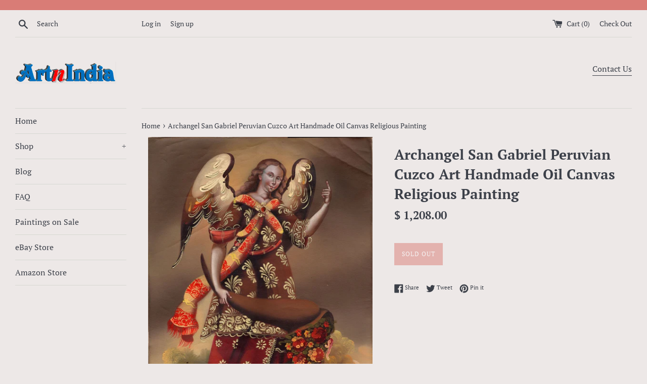

--- FILE ---
content_type: text/html; charset=utf-8
request_url: https://artnindia.com/en-mx/products/archangel-san-gabriel-peruvian-cuzco-art-handmade-oil-canvas-religious-painting
body_size: 25852
content:
<!doctype html>
<!--[if IE 9]> <html class="ie9 supports-no-js" lang="en"> <![endif]-->
<!--[if (gt IE 9)|!(IE)]><!--> <html class="supports-no-js" lang="en"> <!--<![endif]-->
<head>
  <meta charset="utf-8">
  <meta http-equiv="X-UA-Compatible" content="IE=edge,chrome=1">
  <meta name="viewport" content="width=device-width,initial-scale=1">
  <meta name="theme-color" content="">
  <link rel="canonical" href="https://artnindia.com/en-mx/products/archangel-san-gabriel-peruvian-cuzco-art-handmade-oil-canvas-religious-painting">

  
    <link rel="shortcut icon" href="//artnindia.com/cdn/shop/products/img107a_32x32.jpg?v=1615165181" type="image/png" />
  

  <title>
  Archangel San Gabriel Peruvian Cuzco Art Handmade Oil Canvas Religious &ndash; ArtnIndia
  </title>

  
    <meta name="description" content="Archangel San Gabriel Subject: Christian Biblical Painting Paint Material: Opaque Oil Colors Base Material: Canvas (unframed) Size: 11 in. wide X 15.5 in. tall (28 cms X 39.5 cms) Age: Modern Handmade Art Country of origin: Peru Free Shipping Worldwide &amp;amp; No hassle return Brighten your day with this charming handmad">
  

  <!-- /snippets/social-meta-tags.liquid -->




<meta property="og:site_name" content="ArtnIndia">
<meta property="og:url" content="https://artnindia.com/en-mx/products/archangel-san-gabriel-peruvian-cuzco-art-handmade-oil-canvas-religious-painting">
<meta property="og:title" content="Archangel San Gabriel Peruvian Cuzco Art Handmade Oil Canvas Religious Painting">
<meta property="og:type" content="product">
<meta property="og:description" content="Archangel San Gabriel Subject: Christian Biblical Painting Paint Material: Opaque Oil Colors Base Material: Canvas (unframed) Size: 11 in. wide X 15.5 in. tall (28 cms X 39.5 cms) Age: Modern Handmade Art Country of origin: Peru Free Shipping Worldwide &amp;amp; No hassle return Brighten your day with this charming handmad">

  <meta property="og:price:amount" content="1,208.00">
  <meta property="og:price:currency" content="USD">

<meta property="og:image" content="http://artnindia.com/cdn/shop/products/57_628103d5-4d25-4760-906b-99a49bc1f166_1200x1200.jpg?v=1575493279">
<meta property="og:image:secure_url" content="https://artnindia.com/cdn/shop/products/57_628103d5-4d25-4760-906b-99a49bc1f166_1200x1200.jpg?v=1575493279">


<meta name="twitter:card" content="summary_large_image">
<meta name="twitter:title" content="Archangel San Gabriel Peruvian Cuzco Art Handmade Oil Canvas Religious Painting">
<meta name="twitter:description" content="Archangel San Gabriel Subject: Christian Biblical Painting Paint Material: Opaque Oil Colors Base Material: Canvas (unframed) Size: 11 in. wide X 15.5 in. tall (28 cms X 39.5 cms) Age: Modern Handmade Art Country of origin: Peru Free Shipping Worldwide &amp;amp; No hassle return Brighten your day with this charming handmad">


  <script>
    document.documentElement.className = document.documentElement.className.replace('supports-no-js', 'supports-js');

    var theme = {
      mapStrings: {
        addressError: "Error looking up that address",
        addressNoResults: "No results for that address",
        addressQueryLimit: "You have exceeded the Google API usage limit. Consider upgrading to a \u003ca href=\"https:\/\/developers.google.com\/maps\/premium\/usage-limits\"\u003ePremium Plan\u003c\/a\u003e.",
        authError: "There was a problem authenticating your Google Maps account."
      }
    }
  </script>

  <link href="//artnindia.com/cdn/shop/t/5/assets/theme.scss.css?v=149894020017386211011759331637" rel="stylesheet" type="text/css" media="all" />

  <script>window.performance && window.performance.mark && window.performance.mark('shopify.content_for_header.start');</script><meta id="shopify-digital-wallet" name="shopify-digital-wallet" content="/12335841339/digital_wallets/dialog">
<meta name="shopify-checkout-api-token" content="d03fb412dfb8b7b7be7bb495f1bd9fe0">
<meta id="in-context-paypal-metadata" data-shop-id="12335841339" data-venmo-supported="false" data-environment="production" data-locale="en_US" data-paypal-v4="true" data-currency="MXN">
<link rel="alternate" hreflang="x-default" href="https://artnindia.com/products/archangel-san-gabriel-peruvian-cuzco-art-handmade-oil-canvas-religious-painting">
<link rel="alternate" hreflang="en" href="https://artnindia.com/products/archangel-san-gabriel-peruvian-cuzco-art-handmade-oil-canvas-religious-painting">
<link rel="alternate" hreflang="en-AU" href="https://artnindia.com/en-au/products/archangel-san-gabriel-peruvian-cuzco-art-handmade-oil-canvas-religious-painting">
<link rel="alternate" hreflang="en-AT" href="https://artnindia.com/en-at/products/archangel-san-gabriel-peruvian-cuzco-art-handmade-oil-canvas-religious-painting">
<link rel="alternate" hreflang="en-BE" href="https://artnindia.com/en-be/products/archangel-san-gabriel-peruvian-cuzco-art-handmade-oil-canvas-religious-painting">
<link rel="alternate" hreflang="en-CA" href="https://artnindia.com/en-ca/products/archangel-san-gabriel-peruvian-cuzco-art-handmade-oil-canvas-religious-painting">
<link rel="alternate" hreflang="en-DK" href="https://artnindia.com/en-dk/products/archangel-san-gabriel-peruvian-cuzco-art-handmade-oil-canvas-religious-painting">
<link rel="alternate" hreflang="en-FI" href="https://artnindia.com/en-fi/products/archangel-san-gabriel-peruvian-cuzco-art-handmade-oil-canvas-religious-painting">
<link rel="alternate" hreflang="en-FR" href="https://artnindia.com/en-fr/products/archangel-san-gabriel-peruvian-cuzco-art-handmade-oil-canvas-religious-painting">
<link rel="alternate" hreflang="en-DE" href="https://artnindia.com/en-de/products/archangel-san-gabriel-peruvian-cuzco-art-handmade-oil-canvas-religious-painting">
<link rel="alternate" hreflang="en-HK" href="https://artnindia.com/en-hk/products/archangel-san-gabriel-peruvian-cuzco-art-handmade-oil-canvas-religious-painting">
<link rel="alternate" hreflang="en-IE" href="https://artnindia.com/en-ie/products/archangel-san-gabriel-peruvian-cuzco-art-handmade-oil-canvas-religious-painting">
<link rel="alternate" hreflang="en-IL" href="https://artnindia.com/en-il/products/archangel-san-gabriel-peruvian-cuzco-art-handmade-oil-canvas-religious-painting">
<link rel="alternate" hreflang="en-IT" href="https://artnindia.com/en-it/products/archangel-san-gabriel-peruvian-cuzco-art-handmade-oil-canvas-religious-painting">
<link rel="alternate" hreflang="en-JP" href="https://artnindia.com/en-jp/products/archangel-san-gabriel-peruvian-cuzco-art-handmade-oil-canvas-religious-painting">
<link rel="alternate" hreflang="en-MX" href="https://artnindia.com/en-mx/products/archangel-san-gabriel-peruvian-cuzco-art-handmade-oil-canvas-religious-painting">
<link rel="alternate" hreflang="en-NL" href="https://artnindia.com/en-nl/products/archangel-san-gabriel-peruvian-cuzco-art-handmade-oil-canvas-religious-painting">
<link rel="alternate" hreflang="en-NZ" href="https://artnindia.com/en-nz/products/archangel-san-gabriel-peruvian-cuzco-art-handmade-oil-canvas-religious-painting">
<link rel="alternate" hreflang="en-NO" href="https://artnindia.com/en-no/products/archangel-san-gabriel-peruvian-cuzco-art-handmade-oil-canvas-religious-painting">
<link rel="alternate" hreflang="en-SA" href="https://artnindia.com/en-sa/products/archangel-san-gabriel-peruvian-cuzco-art-handmade-oil-canvas-religious-painting">
<link rel="alternate" hreflang="en-SG" href="https://artnindia.com/en-sg/products/archangel-san-gabriel-peruvian-cuzco-art-handmade-oil-canvas-religious-painting">
<link rel="alternate" hreflang="en-KR" href="https://artnindia.com/en-kr/products/archangel-san-gabriel-peruvian-cuzco-art-handmade-oil-canvas-religious-painting">
<link rel="alternate" hreflang="en-ES" href="https://artnindia.com/en-es/products/archangel-san-gabriel-peruvian-cuzco-art-handmade-oil-canvas-religious-painting">
<link rel="alternate" hreflang="en-SE" href="https://artnindia.com/en-se/products/archangel-san-gabriel-peruvian-cuzco-art-handmade-oil-canvas-religious-painting">
<link rel="alternate" hreflang="en-CH" href="https://artnindia.com/en-ch/products/archangel-san-gabriel-peruvian-cuzco-art-handmade-oil-canvas-religious-painting">
<link rel="alternate" hreflang="en-AE" href="https://artnindia.com/en-ae/products/archangel-san-gabriel-peruvian-cuzco-art-handmade-oil-canvas-religious-painting">
<link rel="alternate" hreflang="en-GB" href="https://artnindia.com/en-gb/products/archangel-san-gabriel-peruvian-cuzco-art-handmade-oil-canvas-religious-painting">
<link rel="alternate" type="application/json+oembed" href="https://artnindia.com/en-mx/products/archangel-san-gabriel-peruvian-cuzco-art-handmade-oil-canvas-religious-painting.oembed">
<script async="async" src="/checkouts/internal/preloads.js?locale=en-MX"></script>
<link rel="preconnect" href="https://shop.app" crossorigin="anonymous">
<script async="async" src="https://shop.app/checkouts/internal/preloads.js?locale=en-MX&shop_id=12335841339" crossorigin="anonymous"></script>
<script id="apple-pay-shop-capabilities" type="application/json">{"shopId":12335841339,"countryCode":"US","currencyCode":"MXN","merchantCapabilities":["supports3DS"],"merchantId":"gid:\/\/shopify\/Shop\/12335841339","merchantName":"ArtnIndia","requiredBillingContactFields":["postalAddress","email"],"requiredShippingContactFields":["postalAddress","email"],"shippingType":"shipping","supportedNetworks":["visa","masterCard","amex","discover","elo","jcb"],"total":{"type":"pending","label":"ArtnIndia","amount":"1.00"},"shopifyPaymentsEnabled":true,"supportsSubscriptions":true}</script>
<script id="shopify-features" type="application/json">{"accessToken":"d03fb412dfb8b7b7be7bb495f1bd9fe0","betas":["rich-media-storefront-analytics"],"domain":"artnindia.com","predictiveSearch":true,"shopId":12335841339,"locale":"en"}</script>
<script>var Shopify = Shopify || {};
Shopify.shop = "artnindia.myshopify.com";
Shopify.locale = "en";
Shopify.currency = {"active":"MXN","rate":"17.8862285"};
Shopify.country = "MX";
Shopify.theme = {"name":"Simple with Installments message","id":120585748514,"schema_name":"Simple","schema_version":"7.3.1","theme_store_id":578,"role":"main"};
Shopify.theme.handle = "null";
Shopify.theme.style = {"id":null,"handle":null};
Shopify.cdnHost = "artnindia.com/cdn";
Shopify.routes = Shopify.routes || {};
Shopify.routes.root = "/en-mx/";</script>
<script type="module">!function(o){(o.Shopify=o.Shopify||{}).modules=!0}(window);</script>
<script>!function(o){function n(){var o=[];function n(){o.push(Array.prototype.slice.apply(arguments))}return n.q=o,n}var t=o.Shopify=o.Shopify||{};t.loadFeatures=n(),t.autoloadFeatures=n()}(window);</script>
<script>
  window.ShopifyPay = window.ShopifyPay || {};
  window.ShopifyPay.apiHost = "shop.app\/pay";
  window.ShopifyPay.redirectState = null;
</script>
<script id="shop-js-analytics" type="application/json">{"pageType":"product"}</script>
<script defer="defer" async type="module" src="//artnindia.com/cdn/shopifycloud/shop-js/modules/v2/client.init-shop-cart-sync_C5BV16lS.en.esm.js"></script>
<script defer="defer" async type="module" src="//artnindia.com/cdn/shopifycloud/shop-js/modules/v2/chunk.common_CygWptCX.esm.js"></script>
<script type="module">
  await import("//artnindia.com/cdn/shopifycloud/shop-js/modules/v2/client.init-shop-cart-sync_C5BV16lS.en.esm.js");
await import("//artnindia.com/cdn/shopifycloud/shop-js/modules/v2/chunk.common_CygWptCX.esm.js");

  window.Shopify.SignInWithShop?.initShopCartSync?.({"fedCMEnabled":true,"windoidEnabled":true});

</script>
<script>
  window.Shopify = window.Shopify || {};
  if (!window.Shopify.featureAssets) window.Shopify.featureAssets = {};
  window.Shopify.featureAssets['shop-js'] = {"shop-cart-sync":["modules/v2/client.shop-cart-sync_ZFArdW7E.en.esm.js","modules/v2/chunk.common_CygWptCX.esm.js"],"init-fed-cm":["modules/v2/client.init-fed-cm_CmiC4vf6.en.esm.js","modules/v2/chunk.common_CygWptCX.esm.js"],"shop-button":["modules/v2/client.shop-button_tlx5R9nI.en.esm.js","modules/v2/chunk.common_CygWptCX.esm.js"],"shop-cash-offers":["modules/v2/client.shop-cash-offers_DOA2yAJr.en.esm.js","modules/v2/chunk.common_CygWptCX.esm.js","modules/v2/chunk.modal_D71HUcav.esm.js"],"init-windoid":["modules/v2/client.init-windoid_sURxWdc1.en.esm.js","modules/v2/chunk.common_CygWptCX.esm.js"],"shop-toast-manager":["modules/v2/client.shop-toast-manager_ClPi3nE9.en.esm.js","modules/v2/chunk.common_CygWptCX.esm.js"],"init-shop-email-lookup-coordinator":["modules/v2/client.init-shop-email-lookup-coordinator_B8hsDcYM.en.esm.js","modules/v2/chunk.common_CygWptCX.esm.js"],"init-shop-cart-sync":["modules/v2/client.init-shop-cart-sync_C5BV16lS.en.esm.js","modules/v2/chunk.common_CygWptCX.esm.js"],"avatar":["modules/v2/client.avatar_BTnouDA3.en.esm.js"],"pay-button":["modules/v2/client.pay-button_FdsNuTd3.en.esm.js","modules/v2/chunk.common_CygWptCX.esm.js"],"init-customer-accounts":["modules/v2/client.init-customer-accounts_DxDtT_ad.en.esm.js","modules/v2/client.shop-login-button_C5VAVYt1.en.esm.js","modules/v2/chunk.common_CygWptCX.esm.js","modules/v2/chunk.modal_D71HUcav.esm.js"],"init-shop-for-new-customer-accounts":["modules/v2/client.init-shop-for-new-customer-accounts_ChsxoAhi.en.esm.js","modules/v2/client.shop-login-button_C5VAVYt1.en.esm.js","modules/v2/chunk.common_CygWptCX.esm.js","modules/v2/chunk.modal_D71HUcav.esm.js"],"shop-login-button":["modules/v2/client.shop-login-button_C5VAVYt1.en.esm.js","modules/v2/chunk.common_CygWptCX.esm.js","modules/v2/chunk.modal_D71HUcav.esm.js"],"init-customer-accounts-sign-up":["modules/v2/client.init-customer-accounts-sign-up_CPSyQ0Tj.en.esm.js","modules/v2/client.shop-login-button_C5VAVYt1.en.esm.js","modules/v2/chunk.common_CygWptCX.esm.js","modules/v2/chunk.modal_D71HUcav.esm.js"],"shop-follow-button":["modules/v2/client.shop-follow-button_Cva4Ekp9.en.esm.js","modules/v2/chunk.common_CygWptCX.esm.js","modules/v2/chunk.modal_D71HUcav.esm.js"],"checkout-modal":["modules/v2/client.checkout-modal_BPM8l0SH.en.esm.js","modules/v2/chunk.common_CygWptCX.esm.js","modules/v2/chunk.modal_D71HUcav.esm.js"],"lead-capture":["modules/v2/client.lead-capture_Bi8yE_yS.en.esm.js","modules/v2/chunk.common_CygWptCX.esm.js","modules/v2/chunk.modal_D71HUcav.esm.js"],"shop-login":["modules/v2/client.shop-login_D6lNrXab.en.esm.js","modules/v2/chunk.common_CygWptCX.esm.js","modules/v2/chunk.modal_D71HUcav.esm.js"],"payment-terms":["modules/v2/client.payment-terms_CZxnsJam.en.esm.js","modules/v2/chunk.common_CygWptCX.esm.js","modules/v2/chunk.modal_D71HUcav.esm.js"]};
</script>
<script id="__st">var __st={"a":12335841339,"offset":-28800,"reqid":"68ca3065-e39c-4d3b-aa7b-442e2c85efcf-1768804077","pageurl":"artnindia.com\/en-mx\/products\/archangel-san-gabriel-peruvian-cuzco-art-handmade-oil-canvas-religious-painting","u":"8d9a8e6c6f4d","p":"product","rtyp":"product","rid":1772623822907};</script>
<script>window.ShopifyPaypalV4VisibilityTracking = true;</script>
<script id="captcha-bootstrap">!function(){'use strict';const t='contact',e='account',n='new_comment',o=[[t,t],['blogs',n],['comments',n],[t,'customer']],c=[[e,'customer_login'],[e,'guest_login'],[e,'recover_customer_password'],[e,'create_customer']],r=t=>t.map((([t,e])=>`form[action*='/${t}']:not([data-nocaptcha='true']) input[name='form_type'][value='${e}']`)).join(','),a=t=>()=>t?[...document.querySelectorAll(t)].map((t=>t.form)):[];function s(){const t=[...o],e=r(t);return a(e)}const i='password',u='form_key',d=['recaptcha-v3-token','g-recaptcha-response','h-captcha-response',i],f=()=>{try{return window.sessionStorage}catch{return}},m='__shopify_v',_=t=>t.elements[u];function p(t,e,n=!1){try{const o=window.sessionStorage,c=JSON.parse(o.getItem(e)),{data:r}=function(t){const{data:e,action:n}=t;return t[m]||n?{data:e,action:n}:{data:t,action:n}}(c);for(const[e,n]of Object.entries(r))t.elements[e]&&(t.elements[e].value=n);n&&o.removeItem(e)}catch(o){console.error('form repopulation failed',{error:o})}}const l='form_type',E='cptcha';function T(t){t.dataset[E]=!0}const w=window,h=w.document,L='Shopify',v='ce_forms',y='captcha';let A=!1;((t,e)=>{const n=(g='f06e6c50-85a8-45c8-87d0-21a2b65856fe',I='https://cdn.shopify.com/shopifycloud/storefront-forms-hcaptcha/ce_storefront_forms_captcha_hcaptcha.v1.5.2.iife.js',D={infoText:'Protected by hCaptcha',privacyText:'Privacy',termsText:'Terms'},(t,e,n)=>{const o=w[L][v],c=o.bindForm;if(c)return c(t,g,e,D).then(n);var r;o.q.push([[t,g,e,D],n]),r=I,A||(h.body.append(Object.assign(h.createElement('script'),{id:'captcha-provider',async:!0,src:r})),A=!0)});var g,I,D;w[L]=w[L]||{},w[L][v]=w[L][v]||{},w[L][v].q=[],w[L][y]=w[L][y]||{},w[L][y].protect=function(t,e){n(t,void 0,e),T(t)},Object.freeze(w[L][y]),function(t,e,n,w,h,L){const[v,y,A,g]=function(t,e,n){const i=e?o:[],u=t?c:[],d=[...i,...u],f=r(d),m=r(i),_=r(d.filter((([t,e])=>n.includes(e))));return[a(f),a(m),a(_),s()]}(w,h,L),I=t=>{const e=t.target;return e instanceof HTMLFormElement?e:e&&e.form},D=t=>v().includes(t);t.addEventListener('submit',(t=>{const e=I(t);if(!e)return;const n=D(e)&&!e.dataset.hcaptchaBound&&!e.dataset.recaptchaBound,o=_(e),c=g().includes(e)&&(!o||!o.value);(n||c)&&t.preventDefault(),c&&!n&&(function(t){try{if(!f())return;!function(t){const e=f();if(!e)return;const n=_(t);if(!n)return;const o=n.value;o&&e.removeItem(o)}(t);const e=Array.from(Array(32),(()=>Math.random().toString(36)[2])).join('');!function(t,e){_(t)||t.append(Object.assign(document.createElement('input'),{type:'hidden',name:u})),t.elements[u].value=e}(t,e),function(t,e){const n=f();if(!n)return;const o=[...t.querySelectorAll(`input[type='${i}']`)].map((({name:t})=>t)),c=[...d,...o],r={};for(const[a,s]of new FormData(t).entries())c.includes(a)||(r[a]=s);n.setItem(e,JSON.stringify({[m]:1,action:t.action,data:r}))}(t,e)}catch(e){console.error('failed to persist form',e)}}(e),e.submit())}));const S=(t,e)=>{t&&!t.dataset[E]&&(n(t,e.some((e=>e===t))),T(t))};for(const o of['focusin','change'])t.addEventListener(o,(t=>{const e=I(t);D(e)&&S(e,y())}));const B=e.get('form_key'),M=e.get(l),P=B&&M;t.addEventListener('DOMContentLoaded',(()=>{const t=y();if(P)for(const e of t)e.elements[l].value===M&&p(e,B);[...new Set([...A(),...v().filter((t=>'true'===t.dataset.shopifyCaptcha))])].forEach((e=>S(e,t)))}))}(h,new URLSearchParams(w.location.search),n,t,e,['guest_login'])})(!0,!0)}();</script>
<script integrity="sha256-4kQ18oKyAcykRKYeNunJcIwy7WH5gtpwJnB7kiuLZ1E=" data-source-attribution="shopify.loadfeatures" defer="defer" src="//artnindia.com/cdn/shopifycloud/storefront/assets/storefront/load_feature-a0a9edcb.js" crossorigin="anonymous"></script>
<script crossorigin="anonymous" defer="defer" src="//artnindia.com/cdn/shopifycloud/storefront/assets/shopify_pay/storefront-65b4c6d7.js?v=20250812"></script>
<script data-source-attribution="shopify.dynamic_checkout.dynamic.init">var Shopify=Shopify||{};Shopify.PaymentButton=Shopify.PaymentButton||{isStorefrontPortableWallets:!0,init:function(){window.Shopify.PaymentButton.init=function(){};var t=document.createElement("script");t.src="https://artnindia.com/cdn/shopifycloud/portable-wallets/latest/portable-wallets.en.js",t.type="module",document.head.appendChild(t)}};
</script>
<script data-source-attribution="shopify.dynamic_checkout.buyer_consent">
  function portableWalletsHideBuyerConsent(e){var t=document.getElementById("shopify-buyer-consent"),n=document.getElementById("shopify-subscription-policy-button");t&&n&&(t.classList.add("hidden"),t.setAttribute("aria-hidden","true"),n.removeEventListener("click",e))}function portableWalletsShowBuyerConsent(e){var t=document.getElementById("shopify-buyer-consent"),n=document.getElementById("shopify-subscription-policy-button");t&&n&&(t.classList.remove("hidden"),t.removeAttribute("aria-hidden"),n.addEventListener("click",e))}window.Shopify?.PaymentButton&&(window.Shopify.PaymentButton.hideBuyerConsent=portableWalletsHideBuyerConsent,window.Shopify.PaymentButton.showBuyerConsent=portableWalletsShowBuyerConsent);
</script>
<script data-source-attribution="shopify.dynamic_checkout.cart.bootstrap">document.addEventListener("DOMContentLoaded",(function(){function t(){return document.querySelector("shopify-accelerated-checkout-cart, shopify-accelerated-checkout")}if(t())Shopify.PaymentButton.init();else{new MutationObserver((function(e,n){t()&&(Shopify.PaymentButton.init(),n.disconnect())})).observe(document.body,{childList:!0,subtree:!0})}}));
</script>
<link id="shopify-accelerated-checkout-styles" rel="stylesheet" media="screen" href="https://artnindia.com/cdn/shopifycloud/portable-wallets/latest/accelerated-checkout-backwards-compat.css" crossorigin="anonymous">
<style id="shopify-accelerated-checkout-cart">
        #shopify-buyer-consent {
  margin-top: 1em;
  display: inline-block;
  width: 100%;
}

#shopify-buyer-consent.hidden {
  display: none;
}

#shopify-subscription-policy-button {
  background: none;
  border: none;
  padding: 0;
  text-decoration: underline;
  font-size: inherit;
  cursor: pointer;
}

#shopify-subscription-policy-button::before {
  box-shadow: none;
}

      </style>

<script>window.performance && window.performance.mark && window.performance.mark('shopify.content_for_header.end');</script>

  <script src="//artnindia.com/cdn/shop/t/5/assets/jquery-1.11.0.min.js?v=32460426840832490021634185953" type="text/javascript"></script>
  <script src="//artnindia.com/cdn/shop/t/5/assets/modernizr.min.js?v=44044439420609591321634185955" type="text/javascript"></script>

  <!--[if (gt IE 9)|!(IE)]><!--><script src="//artnindia.com/cdn/shop/t/5/assets/lazysizes.min.js?v=71745035489482760341634185954" async="async"></script><!--<![endif]-->
  <!--[if lte IE 9]><script src="//artnindia.com/cdn/shop/t/5/assets/lazysizes.min.js?v=71745035489482760341634185954"></script><![endif]-->

  
<link href="https://monorail-edge.shopifysvc.com" rel="dns-prefetch">
<script>(function(){if ("sendBeacon" in navigator && "performance" in window) {try {var session_token_from_headers = performance.getEntriesByType('navigation')[0].serverTiming.find(x => x.name == '_s').description;} catch {var session_token_from_headers = undefined;}var session_cookie_matches = document.cookie.match(/_shopify_s=([^;]*)/);var session_token_from_cookie = session_cookie_matches && session_cookie_matches.length === 2 ? session_cookie_matches[1] : "";var session_token = session_token_from_headers || session_token_from_cookie || "";function handle_abandonment_event(e) {var entries = performance.getEntries().filter(function(entry) {return /monorail-edge.shopifysvc.com/.test(entry.name);});if (!window.abandonment_tracked && entries.length === 0) {window.abandonment_tracked = true;var currentMs = Date.now();var navigation_start = performance.timing.navigationStart;var payload = {shop_id: 12335841339,url: window.location.href,navigation_start,duration: currentMs - navigation_start,session_token,page_type: "product"};window.navigator.sendBeacon("https://monorail-edge.shopifysvc.com/v1/produce", JSON.stringify({schema_id: "online_store_buyer_site_abandonment/1.1",payload: payload,metadata: {event_created_at_ms: currentMs,event_sent_at_ms: currentMs}}));}}window.addEventListener('pagehide', handle_abandonment_event);}}());</script>
<script id="web-pixels-manager-setup">(function e(e,d,r,n,o){if(void 0===o&&(o={}),!Boolean(null===(a=null===(i=window.Shopify)||void 0===i?void 0:i.analytics)||void 0===a?void 0:a.replayQueue)){var i,a;window.Shopify=window.Shopify||{};var t=window.Shopify;t.analytics=t.analytics||{};var s=t.analytics;s.replayQueue=[],s.publish=function(e,d,r){return s.replayQueue.push([e,d,r]),!0};try{self.performance.mark("wpm:start")}catch(e){}var l=function(){var e={modern:/Edge?\/(1{2}[4-9]|1[2-9]\d|[2-9]\d{2}|\d{4,})\.\d+(\.\d+|)|Firefox\/(1{2}[4-9]|1[2-9]\d|[2-9]\d{2}|\d{4,})\.\d+(\.\d+|)|Chrom(ium|e)\/(9{2}|\d{3,})\.\d+(\.\d+|)|(Maci|X1{2}).+ Version\/(15\.\d+|(1[6-9]|[2-9]\d|\d{3,})\.\d+)([,.]\d+|)( \(\w+\)|)( Mobile\/\w+|) Safari\/|Chrome.+OPR\/(9{2}|\d{3,})\.\d+\.\d+|(CPU[ +]OS|iPhone[ +]OS|CPU[ +]iPhone|CPU IPhone OS|CPU iPad OS)[ +]+(15[._]\d+|(1[6-9]|[2-9]\d|\d{3,})[._]\d+)([._]\d+|)|Android:?[ /-](13[3-9]|1[4-9]\d|[2-9]\d{2}|\d{4,})(\.\d+|)(\.\d+|)|Android.+Firefox\/(13[5-9]|1[4-9]\d|[2-9]\d{2}|\d{4,})\.\d+(\.\d+|)|Android.+Chrom(ium|e)\/(13[3-9]|1[4-9]\d|[2-9]\d{2}|\d{4,})\.\d+(\.\d+|)|SamsungBrowser\/([2-9]\d|\d{3,})\.\d+/,legacy:/Edge?\/(1[6-9]|[2-9]\d|\d{3,})\.\d+(\.\d+|)|Firefox\/(5[4-9]|[6-9]\d|\d{3,})\.\d+(\.\d+|)|Chrom(ium|e)\/(5[1-9]|[6-9]\d|\d{3,})\.\d+(\.\d+|)([\d.]+$|.*Safari\/(?![\d.]+ Edge\/[\d.]+$))|(Maci|X1{2}).+ Version\/(10\.\d+|(1[1-9]|[2-9]\d|\d{3,})\.\d+)([,.]\d+|)( \(\w+\)|)( Mobile\/\w+|) Safari\/|Chrome.+OPR\/(3[89]|[4-9]\d|\d{3,})\.\d+\.\d+|(CPU[ +]OS|iPhone[ +]OS|CPU[ +]iPhone|CPU IPhone OS|CPU iPad OS)[ +]+(10[._]\d+|(1[1-9]|[2-9]\d|\d{3,})[._]\d+)([._]\d+|)|Android:?[ /-](13[3-9]|1[4-9]\d|[2-9]\d{2}|\d{4,})(\.\d+|)(\.\d+|)|Mobile Safari.+OPR\/([89]\d|\d{3,})\.\d+\.\d+|Android.+Firefox\/(13[5-9]|1[4-9]\d|[2-9]\d{2}|\d{4,})\.\d+(\.\d+|)|Android.+Chrom(ium|e)\/(13[3-9]|1[4-9]\d|[2-9]\d{2}|\d{4,})\.\d+(\.\d+|)|Android.+(UC? ?Browser|UCWEB|U3)[ /]?(15\.([5-9]|\d{2,})|(1[6-9]|[2-9]\d|\d{3,})\.\d+)\.\d+|SamsungBrowser\/(5\.\d+|([6-9]|\d{2,})\.\d+)|Android.+MQ{2}Browser\/(14(\.(9|\d{2,})|)|(1[5-9]|[2-9]\d|\d{3,})(\.\d+|))(\.\d+|)|K[Aa][Ii]OS\/(3\.\d+|([4-9]|\d{2,})\.\d+)(\.\d+|)/},d=e.modern,r=e.legacy,n=navigator.userAgent;return n.match(d)?"modern":n.match(r)?"legacy":"unknown"}(),u="modern"===l?"modern":"legacy",c=(null!=n?n:{modern:"",legacy:""})[u],f=function(e){return[e.baseUrl,"/wpm","/b",e.hashVersion,"modern"===e.buildTarget?"m":"l",".js"].join("")}({baseUrl:d,hashVersion:r,buildTarget:u}),m=function(e){var d=e.version,r=e.bundleTarget,n=e.surface,o=e.pageUrl,i=e.monorailEndpoint;return{emit:function(e){var a=e.status,t=e.errorMsg,s=(new Date).getTime(),l=JSON.stringify({metadata:{event_sent_at_ms:s},events:[{schema_id:"web_pixels_manager_load/3.1",payload:{version:d,bundle_target:r,page_url:o,status:a,surface:n,error_msg:t},metadata:{event_created_at_ms:s}}]});if(!i)return console&&console.warn&&console.warn("[Web Pixels Manager] No Monorail endpoint provided, skipping logging."),!1;try{return self.navigator.sendBeacon.bind(self.navigator)(i,l)}catch(e){}var u=new XMLHttpRequest;try{return u.open("POST",i,!0),u.setRequestHeader("Content-Type","text/plain"),u.send(l),!0}catch(e){return console&&console.warn&&console.warn("[Web Pixels Manager] Got an unhandled error while logging to Monorail."),!1}}}}({version:r,bundleTarget:l,surface:e.surface,pageUrl:self.location.href,monorailEndpoint:e.monorailEndpoint});try{o.browserTarget=l,function(e){var d=e.src,r=e.async,n=void 0===r||r,o=e.onload,i=e.onerror,a=e.sri,t=e.scriptDataAttributes,s=void 0===t?{}:t,l=document.createElement("script"),u=document.querySelector("head"),c=document.querySelector("body");if(l.async=n,l.src=d,a&&(l.integrity=a,l.crossOrigin="anonymous"),s)for(var f in s)if(Object.prototype.hasOwnProperty.call(s,f))try{l.dataset[f]=s[f]}catch(e){}if(o&&l.addEventListener("load",o),i&&l.addEventListener("error",i),u)u.appendChild(l);else{if(!c)throw new Error("Did not find a head or body element to append the script");c.appendChild(l)}}({src:f,async:!0,onload:function(){if(!function(){var e,d;return Boolean(null===(d=null===(e=window.Shopify)||void 0===e?void 0:e.analytics)||void 0===d?void 0:d.initialized)}()){var d=window.webPixelsManager.init(e)||void 0;if(d){var r=window.Shopify.analytics;r.replayQueue.forEach((function(e){var r=e[0],n=e[1],o=e[2];d.publishCustomEvent(r,n,o)})),r.replayQueue=[],r.publish=d.publishCustomEvent,r.visitor=d.visitor,r.initialized=!0}}},onerror:function(){return m.emit({status:"failed",errorMsg:"".concat(f," has failed to load")})},sri:function(e){var d=/^sha384-[A-Za-z0-9+/=]+$/;return"string"==typeof e&&d.test(e)}(c)?c:"",scriptDataAttributes:o}),m.emit({status:"loading"})}catch(e){m.emit({status:"failed",errorMsg:(null==e?void 0:e.message)||"Unknown error"})}}})({shopId: 12335841339,storefrontBaseUrl: "https://artnindia.com",extensionsBaseUrl: "https://extensions.shopifycdn.com/cdn/shopifycloud/web-pixels-manager",monorailEndpoint: "https://monorail-edge.shopifysvc.com/unstable/produce_batch",surface: "storefront-renderer",enabledBetaFlags: ["2dca8a86"],webPixelsConfigList: [{"id":"144081207","eventPayloadVersion":"v1","runtimeContext":"LAX","scriptVersion":"1","type":"CUSTOM","privacyPurposes":["MARKETING"],"name":"Meta pixel (migrated)"},{"id":"shopify-app-pixel","configuration":"{}","eventPayloadVersion":"v1","runtimeContext":"STRICT","scriptVersion":"0450","apiClientId":"shopify-pixel","type":"APP","privacyPurposes":["ANALYTICS","MARKETING"]},{"id":"shopify-custom-pixel","eventPayloadVersion":"v1","runtimeContext":"LAX","scriptVersion":"0450","apiClientId":"shopify-pixel","type":"CUSTOM","privacyPurposes":["ANALYTICS","MARKETING"]}],isMerchantRequest: false,initData: {"shop":{"name":"ArtnIndia","paymentSettings":{"currencyCode":"USD"},"myshopifyDomain":"artnindia.myshopify.com","countryCode":"US","storefrontUrl":"https:\/\/artnindia.com\/en-mx"},"customer":null,"cart":null,"checkout":null,"productVariants":[{"price":{"amount":1208.0,"currencyCode":"MXN"},"product":{"title":"Archangel San Gabriel Peruvian Cuzco Art Handmade Oil Canvas Religious Painting","vendor":"ArtnIndia","id":"1772623822907","untranslatedTitle":"Archangel San Gabriel Peruvian Cuzco Art Handmade Oil Canvas Religious Painting","url":"\/en-mx\/products\/archangel-san-gabriel-peruvian-cuzco-art-handmade-oil-canvas-religious-painting","type":"Peruvian Art"},"id":"17217983414331","image":{"src":"\/\/artnindia.com\/cdn\/shop\/products\/57_628103d5-4d25-4760-906b-99a49bc1f166.jpg?v=1575493279"},"sku":"JC19","title":"Default Title","untranslatedTitle":"Default Title"}],"purchasingCompany":null},},"https://artnindia.com/cdn","fcfee988w5aeb613cpc8e4bc33m6693e112",{"modern":"","legacy":""},{"shopId":"12335841339","storefrontBaseUrl":"https:\/\/artnindia.com","extensionBaseUrl":"https:\/\/extensions.shopifycdn.com\/cdn\/shopifycloud\/web-pixels-manager","surface":"storefront-renderer","enabledBetaFlags":"[\"2dca8a86\"]","isMerchantRequest":"false","hashVersion":"fcfee988w5aeb613cpc8e4bc33m6693e112","publish":"custom","events":"[[\"page_viewed\",{}],[\"product_viewed\",{\"productVariant\":{\"price\":{\"amount\":1208.0,\"currencyCode\":\"MXN\"},\"product\":{\"title\":\"Archangel San Gabriel Peruvian Cuzco Art Handmade Oil Canvas Religious Painting\",\"vendor\":\"ArtnIndia\",\"id\":\"1772623822907\",\"untranslatedTitle\":\"Archangel San Gabriel Peruvian Cuzco Art Handmade Oil Canvas Religious Painting\",\"url\":\"\/en-mx\/products\/archangel-san-gabriel-peruvian-cuzco-art-handmade-oil-canvas-religious-painting\",\"type\":\"Peruvian Art\"},\"id\":\"17217983414331\",\"image\":{\"src\":\"\/\/artnindia.com\/cdn\/shop\/products\/57_628103d5-4d25-4760-906b-99a49bc1f166.jpg?v=1575493279\"},\"sku\":\"JC19\",\"title\":\"Default Title\",\"untranslatedTitle\":\"Default Title\"}}]]"});</script><script>
  window.ShopifyAnalytics = window.ShopifyAnalytics || {};
  window.ShopifyAnalytics.meta = window.ShopifyAnalytics.meta || {};
  window.ShopifyAnalytics.meta.currency = 'MXN';
  var meta = {"product":{"id":1772623822907,"gid":"gid:\/\/shopify\/Product\/1772623822907","vendor":"ArtnIndia","type":"Peruvian Art","handle":"archangel-san-gabriel-peruvian-cuzco-art-handmade-oil-canvas-religious-painting","variants":[{"id":17217983414331,"price":120800,"name":"Archangel San Gabriel Peruvian Cuzco Art Handmade Oil Canvas Religious Painting","public_title":null,"sku":"JC19"}],"remote":false},"page":{"pageType":"product","resourceType":"product","resourceId":1772623822907,"requestId":"68ca3065-e39c-4d3b-aa7b-442e2c85efcf-1768804077"}};
  for (var attr in meta) {
    window.ShopifyAnalytics.meta[attr] = meta[attr];
  }
</script>
<script class="analytics">
  (function () {
    var customDocumentWrite = function(content) {
      var jquery = null;

      if (window.jQuery) {
        jquery = window.jQuery;
      } else if (window.Checkout && window.Checkout.$) {
        jquery = window.Checkout.$;
      }

      if (jquery) {
        jquery('body').append(content);
      }
    };

    var hasLoggedConversion = function(token) {
      if (token) {
        return document.cookie.indexOf('loggedConversion=' + token) !== -1;
      }
      return false;
    }

    var setCookieIfConversion = function(token) {
      if (token) {
        var twoMonthsFromNow = new Date(Date.now());
        twoMonthsFromNow.setMonth(twoMonthsFromNow.getMonth() + 2);

        document.cookie = 'loggedConversion=' + token + '; expires=' + twoMonthsFromNow;
      }
    }

    var trekkie = window.ShopifyAnalytics.lib = window.trekkie = window.trekkie || [];
    if (trekkie.integrations) {
      return;
    }
    trekkie.methods = [
      'identify',
      'page',
      'ready',
      'track',
      'trackForm',
      'trackLink'
    ];
    trekkie.factory = function(method) {
      return function() {
        var args = Array.prototype.slice.call(arguments);
        args.unshift(method);
        trekkie.push(args);
        return trekkie;
      };
    };
    for (var i = 0; i < trekkie.methods.length; i++) {
      var key = trekkie.methods[i];
      trekkie[key] = trekkie.factory(key);
    }
    trekkie.load = function(config) {
      trekkie.config = config || {};
      trekkie.config.initialDocumentCookie = document.cookie;
      var first = document.getElementsByTagName('script')[0];
      var script = document.createElement('script');
      script.type = 'text/javascript';
      script.onerror = function(e) {
        var scriptFallback = document.createElement('script');
        scriptFallback.type = 'text/javascript';
        scriptFallback.onerror = function(error) {
                var Monorail = {
      produce: function produce(monorailDomain, schemaId, payload) {
        var currentMs = new Date().getTime();
        var event = {
          schema_id: schemaId,
          payload: payload,
          metadata: {
            event_created_at_ms: currentMs,
            event_sent_at_ms: currentMs
          }
        };
        return Monorail.sendRequest("https://" + monorailDomain + "/v1/produce", JSON.stringify(event));
      },
      sendRequest: function sendRequest(endpointUrl, payload) {
        // Try the sendBeacon API
        if (window && window.navigator && typeof window.navigator.sendBeacon === 'function' && typeof window.Blob === 'function' && !Monorail.isIos12()) {
          var blobData = new window.Blob([payload], {
            type: 'text/plain'
          });

          if (window.navigator.sendBeacon(endpointUrl, blobData)) {
            return true;
          } // sendBeacon was not successful

        } // XHR beacon

        var xhr = new XMLHttpRequest();

        try {
          xhr.open('POST', endpointUrl);
          xhr.setRequestHeader('Content-Type', 'text/plain');
          xhr.send(payload);
        } catch (e) {
          console.log(e);
        }

        return false;
      },
      isIos12: function isIos12() {
        return window.navigator.userAgent.lastIndexOf('iPhone; CPU iPhone OS 12_') !== -1 || window.navigator.userAgent.lastIndexOf('iPad; CPU OS 12_') !== -1;
      }
    };
    Monorail.produce('monorail-edge.shopifysvc.com',
      'trekkie_storefront_load_errors/1.1',
      {shop_id: 12335841339,
      theme_id: 120585748514,
      app_name: "storefront",
      context_url: window.location.href,
      source_url: "//artnindia.com/cdn/s/trekkie.storefront.cd680fe47e6c39ca5d5df5f0a32d569bc48c0f27.min.js"});

        };
        scriptFallback.async = true;
        scriptFallback.src = '//artnindia.com/cdn/s/trekkie.storefront.cd680fe47e6c39ca5d5df5f0a32d569bc48c0f27.min.js';
        first.parentNode.insertBefore(scriptFallback, first);
      };
      script.async = true;
      script.src = '//artnindia.com/cdn/s/trekkie.storefront.cd680fe47e6c39ca5d5df5f0a32d569bc48c0f27.min.js';
      first.parentNode.insertBefore(script, first);
    };
    trekkie.load(
      {"Trekkie":{"appName":"storefront","development":false,"defaultAttributes":{"shopId":12335841339,"isMerchantRequest":null,"themeId":120585748514,"themeCityHash":"8496212886832406651","contentLanguage":"en","currency":"MXN","eventMetadataId":"b521eb04-7226-407c-8412-e71ec5244e85"},"isServerSideCookieWritingEnabled":true,"monorailRegion":"shop_domain","enabledBetaFlags":["65f19447"]},"Session Attribution":{},"S2S":{"facebookCapiEnabled":false,"source":"trekkie-storefront-renderer","apiClientId":580111}}
    );

    var loaded = false;
    trekkie.ready(function() {
      if (loaded) return;
      loaded = true;

      window.ShopifyAnalytics.lib = window.trekkie;

      var originalDocumentWrite = document.write;
      document.write = customDocumentWrite;
      try { window.ShopifyAnalytics.merchantGoogleAnalytics.call(this); } catch(error) {};
      document.write = originalDocumentWrite;

      window.ShopifyAnalytics.lib.page(null,{"pageType":"product","resourceType":"product","resourceId":1772623822907,"requestId":"68ca3065-e39c-4d3b-aa7b-442e2c85efcf-1768804077","shopifyEmitted":true});

      var match = window.location.pathname.match(/checkouts\/(.+)\/(thank_you|post_purchase)/)
      var token = match? match[1]: undefined;
      if (!hasLoggedConversion(token)) {
        setCookieIfConversion(token);
        window.ShopifyAnalytics.lib.track("Viewed Product",{"currency":"MXN","variantId":17217983414331,"productId":1772623822907,"productGid":"gid:\/\/shopify\/Product\/1772623822907","name":"Archangel San Gabriel Peruvian Cuzco Art Handmade Oil Canvas Religious Painting","price":"1208.00","sku":"JC19","brand":"ArtnIndia","variant":null,"category":"Peruvian Art","nonInteraction":true,"remote":false},undefined,undefined,{"shopifyEmitted":true});
      window.ShopifyAnalytics.lib.track("monorail:\/\/trekkie_storefront_viewed_product\/1.1",{"currency":"MXN","variantId":17217983414331,"productId":1772623822907,"productGid":"gid:\/\/shopify\/Product\/1772623822907","name":"Archangel San Gabriel Peruvian Cuzco Art Handmade Oil Canvas Religious Painting","price":"1208.00","sku":"JC19","brand":"ArtnIndia","variant":null,"category":"Peruvian Art","nonInteraction":true,"remote":false,"referer":"https:\/\/artnindia.com\/en-mx\/products\/archangel-san-gabriel-peruvian-cuzco-art-handmade-oil-canvas-religious-painting"});
      }
    });


        var eventsListenerScript = document.createElement('script');
        eventsListenerScript.async = true;
        eventsListenerScript.src = "//artnindia.com/cdn/shopifycloud/storefront/assets/shop_events_listener-3da45d37.js";
        document.getElementsByTagName('head')[0].appendChild(eventsListenerScript);

})();</script>
<script
  defer
  src="https://artnindia.com/cdn/shopifycloud/perf-kit/shopify-perf-kit-3.0.4.min.js"
  data-application="storefront-renderer"
  data-shop-id="12335841339"
  data-render-region="gcp-us-central1"
  data-page-type="product"
  data-theme-instance-id="120585748514"
  data-theme-name="Simple"
  data-theme-version="7.3.1"
  data-monorail-region="shop_domain"
  data-resource-timing-sampling-rate="10"
  data-shs="true"
  data-shs-beacon="true"
  data-shs-export-with-fetch="true"
  data-shs-logs-sample-rate="1"
  data-shs-beacon-endpoint="https://artnindia.com/api/collect"
></script>
</head>

<body id="archangel-san-gabriel-peruvian-cuzco-art-handmade-oil-canvas-religious" class="template-product">

  <a class="in-page-link visually-hidden skip-link" href="#MainContent">Skip to content</a>

  <div id="shopify-section-header" class="shopify-section">
  <style>
    .announcement-bar--link:hover {
      

      
        background-color: #dd8b86;
      
    }
  </style>

  
    <div class="announcement-bar">
  

    <p class="announcement-bar__message site-wrapper"></p>

  
    </div>
  





  <style>
    .site-header__logo {
      width: 200px;
    }
    #HeaderLogoWrapper {
      max-width: 200px !important;
    }
  </style>


<div class="site-wrapper">
  <div class="top-bar grid">

    <div class="grid__item medium-up--one-fifth small--one-half">
      <div class="top-bar__search">
        <a href="/search" class="medium-up--hide">
          <svg aria-hidden="true" focusable="false" role="presentation" class="icon icon-search" viewBox="0 0 20 20"><path fill="#444" d="M18.64 17.02l-5.31-5.31c.81-1.08 1.26-2.43 1.26-3.87C14.5 4.06 11.44 1 7.75 1S1 4.06 1 7.75s3.06 6.75 6.75 6.75c1.44 0 2.79-.45 3.87-1.26l5.31 5.31c.45.45 1.26.54 1.71.09.45-.36.45-1.17 0-1.62zM3.25 7.75c0-2.52 1.98-4.5 4.5-4.5s4.5 1.98 4.5 4.5-1.98 4.5-4.5 4.5-4.5-1.98-4.5-4.5z"/></svg>
        </a>
        <form action="/search" method="get" class="search-bar small--hide" role="search">
          
          <button type="submit" class="search-bar__submit">
            <svg aria-hidden="true" focusable="false" role="presentation" class="icon icon-search" viewBox="0 0 20 20"><path fill="#444" d="M18.64 17.02l-5.31-5.31c.81-1.08 1.26-2.43 1.26-3.87C14.5 4.06 11.44 1 7.75 1S1 4.06 1 7.75s3.06 6.75 6.75 6.75c1.44 0 2.79-.45 3.87-1.26l5.31 5.31c.45.45 1.26.54 1.71.09.45-.36.45-1.17 0-1.62zM3.25 7.75c0-2.52 1.98-4.5 4.5-4.5s4.5 1.98 4.5 4.5-1.98 4.5-4.5 4.5-4.5-1.98-4.5-4.5z"/></svg>
            <span class="icon__fallback-text">Search</span>
          </button>
          <input type="search" name="q" class="search-bar__input" value="" placeholder="Search" aria-label="Search">
        </form>
      </div>
    </div>

    
      <div class="grid__item medium-up--two-fifths small--hide">
        <span class="customer-links small--hide">
          
            <a href="/en-mx/account/login" id="customer_login_link">Log in</a>
            <span class="vertical-divider"></span>
            <a href="/en-mx/account/register" id="customer_register_link">Sign up</a>
          
        </span>
      </div>
    

    <div class="grid__item  medium-up--two-fifths  small--one-half text-right">
      <a href="/cart" class="site-header__cart">
        <svg aria-hidden="true" focusable="false" role="presentation" class="icon icon-cart" viewBox="0 0 20 20"><path fill="#444" d="M18.936 5.564c-.144-.175-.35-.207-.55-.207h-.003L6.774 4.286c-.272 0-.417.089-.491.18-.079.096-.16.263-.094.585l2.016 5.705c.163.407.642.673 1.068.673h8.401c.433 0 .854-.285.941-.725l.484-4.571c.045-.221-.015-.388-.163-.567z"/><path fill="#444" d="M17.107 12.5H7.659L4.98 4.117l-.362-1.059c-.138-.401-.292-.559-.695-.559H.924c-.411 0-.748.303-.748.714s.337.714.748.714h2.413l3.002 9.48c.126.38.295.52.942.52h9.825c.411 0 .748-.303.748-.714s-.336-.714-.748-.714zM10.424 16.23a1.498 1.498 0 1 1-2.997 0 1.498 1.498 0 0 1 2.997 0zM16.853 16.23a1.498 1.498 0 1 1-2.997 0 1.498 1.498 0 0 1 2.997 0z"/></svg>
        <span class="small--hide">
          Cart
          (<span id="CartCount">0</span>)
        </span>
      </a>
      <span class="vertical-divider small--hide"></span>
      <a href="/cart" class="site-header__cart small--hide">
        Check Out
      </a>
    </div>
  </div>

  <hr class="small--hide hr--border">

  <header class="site-header grid medium-up--grid--table" role="banner">
    <div class="grid__item small--text-center">
      <div itemscope itemtype="http://schema.org/Organization">
        

        <style>
  
  
  
    #HeaderLogo {
      max-width: 200px;
      max-height: 42.68629254829807px;
    }
    #HeaderLogoWrapper {
      max-width: 200px;
    }
  

  
</style>


        
          <div id="HeaderLogoWrapper" class="supports-js">
            <a href="/" itemprop="url" style="padding-top:21.34314627414903%; display: block;">
              <img id="HeaderLogo"
                   class="lazyload"
                   src="//artnindia.com/cdn/shop/files/Art_3_5614_150x150.png?v=1614730431"
                   data-src="//artnindia.com/cdn/shop/files/Art_3_5614_{width}x.png?v=1614730431"
                   data-widths="[180, 360, 540, 720, 900, 1080, 1296, 1512, 1728, 2048]"
                   data-aspectratio="0.740625"
                   data-sizes="auto"
                   alt="ArtnIndia"
                   itemprop="logo">
            </a>
          </div>
          <noscript>
            
            <a href="/" itemprop="url">
              <img class="site-header__logo" src="//artnindia.com/cdn/shop/files/Art_3_5614_200x.png?v=1614730431"
              srcset="//artnindia.com/cdn/shop/files/Art_3_5614_200x.png?v=1614730431 1x, //artnindia.com/cdn/shop/files/Art_3_5614_200x@2x.png?v=1614730431 2x"
              alt="ArtnIndia"
              itemprop="logo">
            </a>
          </noscript>
          
        
      </div>
    </div>
    
      <div class="grid__item medium-up--text-right small--text-center">
        <div class="rte tagline">
          <p><a href="/en-mx/pages/contact-us" title="Contact Us">Contact Us</a></p>
        </div>
      </div>
    
  </header>
</div>




</div>

    

  <div class="site-wrapper">

    <div class="grid">

      <div id="shopify-section-sidebar" class="shopify-section"><div data-section-id="sidebar" data-section-type="sidebar-section">
  <nav class="grid__item small--text-center medium-up--one-fifth" role="navigation">
    <hr class="hr--small medium-up--hide">
    <button id="ToggleMobileMenu" class="mobile-menu-icon medium-up--hide" aria-haspopup="true" aria-owns="SiteNav">
      <span class="line"></span>
      <span class="line"></span>
      <span class="line"></span>
      <span class="line"></span>
      <span class="icon__fallback-text">Menu</span>
    </button>
    <div id="SiteNav" class="site-nav" role="menu">
      <ul class="list--nav">
        
          
          
            <li class="site-nav__item">
              <a href="/en-mx" class="site-nav__link">Home</a>
            </li>
          
        
          
          
            

            

            <li class="site-nav--has-submenu site-nav__item">
              <button class="site-nav__link btn--link site-nav__expand" aria-expanded="false" aria-controls="Collapsible-2">
                Shop
                <span class="site-nav__link__text" aria-hidden="true">+</span>
              </button>
              <ul id="Collapsible-2" class="site-nav__submenu site-nav__submenu--collapsed" aria-hidden="true" style="display: none;">
                
                  
                    <li >
                      <a href="/en-mx/collections/batik-paintings" class="site-nav__link">Batik Paintings</a>
                    </li>
                  
                
                  
                    <li >
                      <a href="/en-mx/collections/bundi-painting" class="site-nav__link">Bundi Painting</a>
                    </li>
                  
                
                  
                    <li >
                      <a href="/en-mx/collections/chinese-art" class="site-nav__link">Chinese Art</a>
                    </li>
                  
                
                  
                    <li >
                      <a href="/en-mx/collections/egyptian-painting" class="site-nav__link">Egyptian Painting</a>
                    </li>
                  
                
                  
                    <li >
                      <a href="/en-mx/collections/embroidery-artwork" class="site-nav__link">Embroidery Artwork</a>
                    </li>
                  
                
                  
                    <li >
                      <a href="/en-mx/collections/gond-painting" class="site-nav__link">Gond Painting</a>
                    </li>
                  
                
                  
                    <li >
                      <a href="/en-mx/collections/india-rajasthani-paintings" class="site-nav__link">India Rajasthani Paintings</a>
                    </li>
                  
                
                  
                    <li >
                      <a href="/en-mx/collections/indo-islamic-arms-armor-art" class="site-nav__link">Indo Islamic Arms &amp; Armor Art</a>
                    </li>
                  
                
                  
                    <li >
                      <a href="/en-mx/collections/indian-animal-paintings" class="site-nav__link">Indian Animal Paintings</a>
                    </li>
                  
                
                  
                    <li >
                      <a href="/en-mx/collections/indian-birds-of-paradise-art" class="site-nav__link">Indian Birds of Paradise Art</a>
                    </li>
                  
                
                  
                    

                    

                    <li class="site-nav--has-submenu">
                      <button class="site-nav__link btn--link site-nav__expand" aria-expanded="false" aria-controls="Collapsible-2-11">
                        Indian Portrait Art
                        <span class="site-nav__link__text" aria-hidden="true">+</span>
                      </button>
                      <ul id="Collapsible-2-11" class="site-nav__submenu site-nav__submenu--grandchild site-nav__submenu--collapsed" aria-hidden="true" style="display: none;">
                        
                          <li class="site-nav__grandchild">
                            <a href="/en-mx/collections/faux-ivory" class="site-nav__link">Faux Ivory</a>
                          </li>
                        
                          <li class="site-nav__grandchild">
                            <a href="/en-mx/collections/islamic-script-paper" class="site-nav__link">Islamic Script Paper</a>
                          </li>
                        
                          <li class="site-nav__grandchild">
                            <a href="/en-mx/collections/other" class="site-nav__link">Other</a>
                          </li>
                        
                          <li class="site-nav__grandchild">
                            <a href="/en-mx/collections/other-surface" class="site-nav__link">Other Surface</a>
                          </li>
                        
                          <li class="site-nav__grandchild">
                            <a href="/en-mx/collections/paper" class="site-nav__link">Paper</a>
                          </li>
                        
                          <li class="site-nav__grandchild">
                            <a href="/en-mx/collections/stamp-paper" class="site-nav__link">Stamp Paper</a>
                          </li>
                        
                          <li class="site-nav__grandchild">
                            <a href="/en-mx/collections/synthetic-laminate" class="site-nav__link">Synthetic Laminate</a>
                          </li>
                        
                      </ul>
                    </li>
                  
                
                  
                    <li >
                      <a href="/en-mx/collections/islamic-calligraphy-art" class="site-nav__link">Islamic Calligraphy Art</a>
                    </li>
                  
                
                  
                    <li >
                      <a href="/en-mx/collections/kalamkari-painting" class="site-nav__link">Kalamkari Painting</a>
                    </li>
                  
                
                  
                    <li >
                      <a href="/en-mx/collections/kangra-pahari-painting" class="site-nav__link">Kangra Pahari Painting</a>
                    </li>
                  
                
                  
                    <li >
                      <a href="/en-mx/collections/kerala-mural-painting" class="site-nav__link">Kerala Mural Painting</a>
                    </li>
                  
                
                  
                    <li >
                      <a href="/en-mx/collections/kota-art" class="site-nav__link">Kota Art</a>
                    </li>
                  
                
                  
                    <li >
                      <a href="/en-mx/collections/legendary-monuments" class="site-nav__link">Legendary Monuments</a>
                    </li>
                  
                
                  
                    <li >
                      <a href="/en-mx/collections/madhubani-art" class="site-nav__link">Madhubani Art</a>
                    </li>
                  
                
                  
                    <li >
                      <a href="/en-mx/collections/marble-stone-art" class="site-nav__link">Marble &amp; Stone Art</a>
                    </li>
                  
                
                  
                    <li >
                      <a href="/en-mx/collections/meenakari-art" class="site-nav__link">Meenakari Art</a>
                    </li>
                  
                
                  
                    <li >
                      <a href="/en-mx/collections/mughal-floral-art" class="site-nav__link">Mughal Floral Art</a>
                    </li>
                  
                
                  
                    <li >
                      <a href="/en-mx/collections/mughal-miniature-paintings" class="site-nav__link">Mughal Miniature Paintings</a>
                    </li>
                  
                
                  
                    <li >
                      <a href="/en-mx/collections/pattachitra-painting" class="site-nav__link">Pattachitra Painting</a>
                    </li>
                  
                
                  
                    <li >
                      <a href="/en-mx/collections/peepal-leaf-art" class="site-nav__link">Peepal Leaf Art</a>
                    </li>
                  
                
                  
                    <li >
                      <a href="/en-mx/collections/persian-miniatures" class="site-nav__link">Persian Miniatures</a>
                    </li>
                  
                
                  
                    <li >
                      <a href="/en-mx/collections/peruvian-art" class="site-nav__link">Peruvian Art</a>
                    </li>
                  
                
                  
                    <li >
                      <a href="/en-mx/collections/phad-paintings" class="site-nav__link">Phad Paintings</a>
                    </li>
                  
                
                  
                    

                    

                    <li class="site-nav--has-submenu">
                      <button class="site-nav__link btn--link site-nav__expand" aria-expanded="false" aria-controls="Collapsible-2-28">
                        Religious Paintings
                        <span class="site-nav__link__text" aria-hidden="true">+</span>
                      </button>
                      <ul id="Collapsible-2-28" class="site-nav__submenu site-nav__submenu--grandchild site-nav__submenu--collapsed" aria-hidden="true" style="display: none;">
                        
                          <li class="site-nav__grandchild">
                            <a href="/en-mx/collections/buddha" class="site-nav__link">Buddha</a>
                          </li>
                        
                          <li class="site-nav__grandchild">
                            <a href="/en-mx/collections/christian" class="site-nav__link">Christian</a>
                          </li>
                        
                          <li class="site-nav__grandchild">
                            <a href="/en-mx/collections/ganesh" class="site-nav__link">Ganesh</a>
                          </li>
                        
                          <li class="site-nav__grandchild">
                            <a href="/en-mx/collections/hanuman" class="site-nav__link">Hanuman</a>
                          </li>
                        
                          <li class="site-nav__grandchild">
                            <a href="/en-mx/collections/hindu-deities" class="site-nav__link">Hindu Deities</a>
                          </li>
                        
                          <li class="site-nav__grandchild">
                            <a href="/en-mx/collections/hindu-goddess" class="site-nav__link">Hindu Goddess</a>
                          </li>
                        
                          <li class="site-nav__grandchild">
                            <a href="/en-mx/collections/islamic-muslim" class="site-nav__link">Islamic Muslim</a>
                          </li>
                        
                          <li class="site-nav__grandchild">
                            <a href="/en-mx/collections/jain" class="site-nav__link">Jain</a>
                          </li>
                        
                          <li class="site-nav__grandchild">
                            <a href="/en-mx/collections/krishna-radha" class="site-nav__link">Krishna Radha</a>
                          </li>
                        
                          <li class="site-nav__grandchild">
                            <a href="/en-mx/collections/rama-sita" class="site-nav__link">Rama Sita</a>
                          </li>
                        
                          <li class="site-nav__grandchild">
                            <a href="/en-mx/collections/vishnu" class="site-nav__link">Vishnu</a>
                          </li>
                        
                          <li class="site-nav__grandchild">
                            <a href="/en-mx/collections/tantrik-tantric" class="site-nav__link">Tantrik Tantric</a>
                          </li>
                        
                          <li class="site-nav__grandchild">
                            <a href="/en-mx/collections/sai-baba" class="site-nav__link">Sai Baba</a>
                          </li>
                        
                          <li class="site-nav__grandchild">
                            <a href="/en-mx/collections/shiva" class="site-nav__link">Shiva</a>
                          </li>
                        
                          <li class="site-nav__grandchild">
                            <a href="/en-mx/collections/sikh" class="site-nav__link">Sikh</a>
                          </li>
                        
                      </ul>
                    </li>
                  
                
                  
                    <li >
                      <a href="/en-mx/collections/tanjore-painting" class="site-nav__link">Tanjore Painting</a>
                    </li>
                  
                
                  
                    <li >
                      <a href="/en-mx/collections/venkateswara-balaji" class="site-nav__link">Venkateswara (Balaji)</a>
                    </li>
                  
                
                  
                    <li >
                      <a href="/en-mx/collections/warli-art" class="site-nav__link">Warli Art</a>
                    </li>
                  
                
                  
                    <li >
                      <a href="/en-mx/collections/yoga-art" class="site-nav__link">Yoga Art</a>
                    </li>
                  
                
              </ul>
            </li>
          
        
          
          
            <li class="site-nav__item">
              <a href="/en-mx/blogs/news" class="site-nav__link">Blog</a>
            </li>
          
        
          
          
            <li class="site-nav__item">
              <a href="/en-mx/pages/faq" class="site-nav__link">FAQ</a>
            </li>
          
        
          
          
            <li class="site-nav__item">
              <a href="/en-mx/collections/paintings-on-sale" class="site-nav__link">Paintings on Sale</a>
            </li>
          
        
          
          
            <li class="site-nav__item">
              <a href="https://www.ebay.com/str/artnindia?mkcid=1&mkrid=711-53200-19255-0&siteid=0&campid=5338796991&customid=HomePage&toolid=10001&mkevt=1" class="site-nav__link">eBay Store</a>
            </li>
          
        
          
          
            <li class="site-nav__item">
              <a href="https://www.amazon.com/stores/page/FB855FAA-39C3-41F9-8669-F02E544688FB" class="site-nav__link">Amazon Store</a>
            </li>
          
        
        
          
            <li>
              <a href="/account/login" class="site-nav__link site-nav--account medium-up--hide">Log in</a>
            </li>
            <li>
              <a href="/account/register" class="site-nav__link site-nav--account medium-up--hide">Sign up</a>
            </li>
          
        
      </ul>
      <ul class="list--inline social-links">
        
        
        
        
        
        
        
        
        
        
        
      </ul>
    </div>
    <hr class="medium-up--hide hr--small ">
  </nav>
</div>




</div>

      <main class="main-content grid__item medium-up--four-fifths" id="MainContent" role="main">
        
          <hr class="hr--border-top small--hide">
        
        
          
<nav class="breadcrumb-nav small--text-center" aria-label="You are here">
  <span itemscope itemtype="http://data-vocabulary.org/Breadcrumb">
    <a href="/" itemprop="url" title="Back to the frontpage">
      <span itemprop="title">Home</span>
    </a>
    <span class="breadcrumb-nav__separator" aria-hidden="true">›</span>
  </span>
  
    
    Archangel San Gabriel Peruvian Cuzco Art Handmade Oil Canvas Religious Painting
  
</nav>

        
        

<div id="shopify-section-product-template" class="shopify-section"><!-- /templates/product.liquid -->
<div itemscope itemtype="http://schema.org/Product" id="ProductSection" data-section-id="product-template" data-section-type="product-template" data-image-zoom-type="lightbox" data-show-extra-tab="false" data-extra-tab-content="" data-cart-enable-ajax="true" data-enable-history-state="true">

  <meta itemprop="name" content="Archangel San Gabriel Peruvian Cuzco Art Handmade Oil Canvas Religious Painting">
  <meta itemprop="url" content="https://artnindia.com/en-mx/products/archangel-san-gabriel-peruvian-cuzco-art-handmade-oil-canvas-religious-painting">
  <meta itemprop="image" content="//artnindia.com/cdn/shop/products/57_628103d5-4d25-4760-906b-99a49bc1f166_grande.jpg?v=1575493279">

  
  
<div class="grid product-single">

    <div class="grid__item medium-up--one-half">
      
        
        
<style>
  
  
  @media screen and (min-width: 750px) { 
    #ProductImage-5679903670331 {
      max-width: 444.375px;
      max-height: 600px;
    }
    #ProductImageWrapper-5679903670331 {
      max-width: 444.375px;
    }
   } 

  
    
    @media screen and (max-width: 749px) {
      #ProductImage-5679903670331 {
        max-width: 533.25px;
        max-height: 720px;
      }
      #ProductImageWrapper-5679903670331 {
        max-width: 533.25px;
      }
    }
  
</style>


        <div id="ProductImageWrapper-5679903670331" class="product-single__featured-image-wrapper supports-js" data-image-id="5679903670331">
          <div class="product-single__photos" data-image-id="5679903670331" style="padding-top:135.0210970464135%;">
            <img id="ProductImage-5679903670331"
                 class="product-single__photo lazyload lightbox"
                 
                 src="//artnindia.com/cdn/shop/products/57_628103d5-4d25-4760-906b-99a49bc1f166_200x200.jpg?v=1575493279"
                 data-src="//artnindia.com/cdn/shop/products/57_628103d5-4d25-4760-906b-99a49bc1f166_{width}x.jpg?v=1575493279"
                 data-widths="[180, 360, 470, 600, 750, 940, 1080, 1296, 1512, 1728, 2048]"
                 data-aspectratio="0.740625"
                 data-sizes="auto"
                 alt="Archangel San Gabriel Peruvian Cuzco Art Handmade Oil Canvas Religious Painting">
          </div>
          
        </div>
      

      <noscript>
        <img src="//artnindia.com/cdn/shop/products/57_628103d5-4d25-4760-906b-99a49bc1f166_grande.jpg?v=1575493279" alt="Archangel San Gabriel Peruvian Cuzco Art Handmade Oil Canvas Religious Painting">
      </noscript>

      

      
        <ul class="gallery hidden">
          
            <li data-image-id="5679903670331" class="gallery__item" data-mfp-src="//artnindia.com/cdn/shop/products/57_628103d5-4d25-4760-906b-99a49bc1f166_2048x2048.jpg?v=1575493279"></li>
          
        </ul>
      
    </div>

    <div class="grid__item medium-up--one-half">
      <div class="product-single__meta small--text-center">
        <h1 class="product-single__title" itemprop="name">Archangel San Gabriel Peruvian Cuzco Art Handmade Oil Canvas Religious Painting</h1>

        

        <div itemprop="offers" itemscope itemtype="http://schema.org/Offer">
          <meta itemprop="priceCurrency" content="USD">

          <link itemprop="availability" href="http://schema.org/OutOfStock">

          <p class="product-single__prices">
            
              <span class="visually-hidden">Regular price</span>
            
            <span id="ProductPrice" class="product-single__price" itemprop="price" content="1208.0">
              $ 1,208.00
            </span>

            
          </p><form method="post" action="/en-mx/cart/add" id="product_form_1772623822907" accept-charset="UTF-8" class="product-form" enctype="multipart/form-data"><input type="hidden" name="form_type" value="product" /><input type="hidden" name="utf8" value="✓" />
            
            
              
            
            <select name="id" id="ProductSelect-product-template" class="product-single__variants">
              
                
                  <option disabled="disabled">
                    Default Title - Sold Out
                  </option>
                
              
            </select>

            

            <div class="product-single__cart-submit-wrapper">
              <button type="submit" name="add" id="AddToCart"class="btn product-single__cart-submit">
                <span id="AddToCartText">Add to Cart</span>
              </button>
              
            </div>

          <input type="hidden" name="product-id" value="1772623822907" /><input type="hidden" name="section-id" value="product-template" /></form>

        </div>

        

        
          <!-- /snippets/social-sharing.liquid -->
<div class="social-sharing" data-permalink="">
  
    <a target="_blank" href="//www.facebook.com/sharer.php?u=https://artnindia.com/en-mx/products/archangel-san-gabriel-peruvian-cuzco-art-handmade-oil-canvas-religious-painting" class="social-sharing__link" title="Share on Facebook">
      <svg aria-hidden="true" focusable="false" role="presentation" class="icon icon-facebook" viewBox="0 0 20 20"><path fill="#444" d="M18.05.811q.439 0 .744.305t.305.744v16.637q0 .439-.305.744t-.744.305h-4.732v-7.221h2.415l.342-2.854h-2.757v-1.83q0-.659.293-1t1.073-.342h1.488V3.762q-.976-.098-2.171-.098-1.634 0-2.635.964t-1 2.72V9.47H7.951v2.854h2.415v7.221H1.413q-.439 0-.744-.305t-.305-.744V1.859q0-.439.305-.744T1.413.81H18.05z"/></svg>
      <span aria-hidden="true">Share</span>
      <span class="visually-hidden">Share on Facebook</span>
    </a>
  

  
    <a target="_blank" href="//twitter.com/share?text=Archangel%20San%20Gabriel%20Peruvian%20Cuzco%20Art%20Handmade%20Oil%20Canvas%20Religious%20Painting&amp;url=https://artnindia.com/en-mx/products/archangel-san-gabriel-peruvian-cuzco-art-handmade-oil-canvas-religious-painting" class="social-sharing__link" title="Tweet on Twitter">
      <svg aria-hidden="true" focusable="false" role="presentation" class="icon icon-twitter" viewBox="0 0 20 20"><path fill="#444" d="M19.551 4.208q-.815 1.202-1.956 2.038 0 .082.02.255t.02.255q0 1.589-.469 3.179t-1.426 3.036-2.272 2.567-3.158 1.793-3.963.672q-3.301 0-6.031-1.773.571.041.937.041 2.751 0 4.911-1.671-1.284-.02-2.292-.784T2.456 11.85q.346.082.754.082.55 0 1.039-.163-1.365-.285-2.262-1.365T1.09 7.918v-.041q.774.408 1.773.448-.795-.53-1.263-1.396t-.469-1.864q0-1.019.509-1.997 1.487 1.854 3.596 2.924T9.81 7.184q-.143-.509-.143-.897 0-1.63 1.161-2.781t2.832-1.151q.815 0 1.569.326t1.284.917q1.345-.265 2.506-.958-.428 1.386-1.732 2.18 1.243-.163 2.262-.611z"/></svg>
      <span aria-hidden="true">Tweet</span>
      <span class="visually-hidden">Tweet on Twitter</span>
    </a>
  

  
    <a target="_blank" href="//pinterest.com/pin/create/button/?url=https://artnindia.com/en-mx/products/archangel-san-gabriel-peruvian-cuzco-art-handmade-oil-canvas-religious-painting&amp;media=//artnindia.com/cdn/shop/products/57_628103d5-4d25-4760-906b-99a49bc1f166_1024x1024.jpg?v=1575493279&amp;description=Archangel%20San%20Gabriel%20Peruvian%20Cuzco%20Art%20Handmade%20Oil%20Canvas%20Religious%20Painting" class="social-sharing__link" title="Pin on Pinterest">
      <svg aria-hidden="true" focusable="false" role="presentation" class="icon icon-pinterest" viewBox="0 0 20 20"><path fill="#444" d="M9.958.811q1.903 0 3.635.744t2.988 2 2 2.988.744 3.635q0 2.537-1.256 4.696t-3.415 3.415-4.696 1.256q-1.39 0-2.659-.366.707-1.147.951-2.025l.659-2.561q.244.463.903.817t1.39.354q1.464 0 2.622-.842t1.793-2.305.634-3.293q0-2.171-1.671-3.769t-4.257-1.598q-1.586 0-2.903.537T5.298 5.897 4.066 7.775t-.427 2.037q0 1.268.476 2.22t1.427 1.342q.171.073.293.012t.171-.232q.171-.61.195-.756.098-.268-.122-.512-.634-.707-.634-1.83 0-1.854 1.281-3.183t3.354-1.329q1.83 0 2.854 1t1.025 2.61q0 1.342-.366 2.476t-1.049 1.817-1.561.683q-.732 0-1.195-.537t-.293-1.269q.098-.342.256-.878t.268-.915.207-.817.098-.732q0-.61-.317-1t-.927-.39q-.756 0-1.269.695t-.512 1.744q0 .39.061.756t.134.537l.073.171q-1 4.342-1.22 5.098-.195.927-.146 2.171-2.513-1.122-4.062-3.44T.59 10.177q0-3.879 2.744-6.623T9.957.81z"/></svg>
      <span aria-hidden="true">Pin it</span>
      <span class="visually-hidden">Pin on Pinterest</span>
    </a>
  
</div>

        
      </div>
    </div>

  </div>

  

  
    
      <div class="product-single__description rte" itemprop="description">
        <font rwr="1" size="4" style="font-family:Arial"><p align="left" style='margin: 0px 0px 1.618em; padding: 0px; border: 0px; font-size: 15px; vertical-align: baseline; line-height: 1.618em; -webkit-hyphenate-character: "‐"; orphans: 3; widows: 3; color: rgb(71, 86, 94); font-family: "Helvetica Neue", Helvetica, Arial, "Lucida Grande", sans-serif;'><span style="margin: 0px; padding: 0px; border: 0px; font-size: x-large; vertical-align: baseline; color: rgb(173, 0, 31); font-family: Verdana;">Archangel San Gabriel</span></p>
<ul style='margin: 0px 0px 1.618em 1.2em; padding: 0px; border: 0px; font-size: 15px; vertical-align: baseline; list-style-position: initial; list-style-image: initial; line-height: 1.618em; color: rgb(71, 86, 94); font-family: "Helvetica Neue", Helvetica, Arial, "Lucida Grande", sans-serif;'>
<li style="margin: 0px; padding: 0px; border: 0px; vertical-align: baseline;"><span style="margin: 0px; padding: 0px; border: 0px; font-size: large; vertical-align: baseline; color: rgb(0, 0, 0);">Subject: Christian Biblical Painting</span></li>
<li style="margin: 0px; padding: 0px; border: 0px; vertical-align: baseline;"><span style="margin: 0px; padding: 0px; border: 0px; font-size: large; vertical-align: baseline; color: rgb(0, 0, 0);">Paint Material: Opaque Oil Colors</span></li>
<li style="margin: 0px; padding: 0px; border: 0px; vertical-align: baseline;"><span style="margin: 0px; padding: 0px; border: 0px; font-size: large; vertical-align: baseline; color: rgb(0, 0, 0);">Base Material: Canvas (unframed)</span></li>
<li style="margin: 0px; padding: 0px; border: 0px; vertical-align: baseline;"><span style="margin: 0px; padding: 0px; border: 0px; font-size: large; vertical-align: baseline; color: rgb(0, 0, 0);">Size: 11 in. wide X 15.5 in. tall (28 cms X 39.5 cms)</span></li>
<li style="margin: 0px; padding: 0px; border: 0px; vertical-align: baseline;"><span style="margin: 0px; padding: 0px; border: 0px; font-size: large; vertical-align: baseline; color: rgb(0, 0, 0);">Age: Modern Handmade Art</span></li>
<li style="margin: 0px; padding: 0px; border: 0px; vertical-align: baseline;"><span style="margin: 0px; padding: 0px; border: 0px; font-size: large; vertical-align: baseline; color: rgb(0, 0, 0);">Country of origin: Peru</span></li>
<li style="margin: 0px; padding: 0px; border: 0px; vertical-align: baseline;"><span style="margin: 0px; padding: 0px; border: 0px; font-size: large; vertical-align: baseline; color: rgb(0, 0, 0);">Free Shipping Worldwide &amp; No hassle return</span></li>
</ul>
<p style='margin: 0px 0px 1.618em; padding: 0px; border: 0px; font-size: 15px; vertical-align: baseline; line-height: 1.618em; -webkit-hyphenate-character: "‐"; orphans: 3; widows: 3; color: rgb(71, 86, 94); font-family: "Helvetica Neue", Helvetica, Arial, "Lucida Grande", sans-serif;'><span style="margin: 0px; padding: 0px; border: 0px; font-size: large; vertical-align: baseline; color: rgb(0, 0, 0);">Brighten your day with this charming handmade Peruvian painting of the Archangel San Gabriel. The Archangel (angel of high rank) San Gabriel stands for “God is my strength” and is an angel who typically serves as God’s messenger. San Gabriel’s is shown carrying a horn which signifies Gabriel blowing a trumpet blast to indicate the Lord’s return to Earth.</span></p>
<p style='margin: 0px 0px 1.618em; padding: 0px; border: 0px; font-size: 15px; vertical-align: baseline; line-height: 1.618em; -webkit-hyphenate-character: "‐"; orphans: 3; widows: 3; color: rgb(71, 86, 94); font-family: "Helvetica Neue", Helvetica, Arial, "Lucida Grande", sans-serif;'><span style="margin: 0px; padding: 0px; border: 0px; font-size: large; vertical-align: baseline; color: rgb(0, 0, 0);">The Cuzco School was a Roman Catholic artistic tradition based in Cusco, Peru (the former capital of the Inca Empire) during the Colonial period, in the 16th, 17th and 18th centuries. The tradition and European influence in these paintings originated after the 1534 Spanish conquest of the Inca Empire.</span></p>
<p style='margin: 0px 0px 1.618em; padding: 0px; border: 0px; font-size: 15px; vertical-align: baseline; line-height: 1.618em; -webkit-hyphenate-character: "‐"; orphans: 3; widows: 3; color: rgb(71, 86, 94); font-family: "Helvetica Neue", Helvetica, Arial, "Lucida Grande", sans-serif;'><span style="margin: 0px; padding: 0px; border: 0px; font-size: large; vertical-align: baseline; color: rgb(0, 0, 0);"><span style="margin: 0px; padding: 0px; border: 0px; vertical-align: baseline;">Drawing from the techniques of the past, modern Cuzco paintings executed by local artists are characterized by their use of exclusively religious subjects and the predominance of red, yellow and earth colors. They are also remarkable for their use of gold leaf. </span><span style="margin: 0px; padding: 0px; border: 0px; vertical-align: baseline;">They often adapt the topics to depict their native flora and fauna as a backdrop in their works.</span></span></p>
<p style='margin: 0px 0px 1.618em; padding: 0px; border: 0px; font-size: 15px; vertical-align: baseline; line-height: 1.618em; -webkit-hyphenate-character: "‐"; orphans: 3; widows: 3; color: rgb(71, 86, 94); font-family: "Helvetica Neue", Helvetica, Arial, "Lucida Grande", sans-serif;'><span style="margin: 0px; padding: 0px; border: 0px; font-size: large; vertical-align: baseline; color: rgb(0, 0, 0);">You can relive the glory of Biblical history by owning this classic masterpiece artwork, the theme of which depicts the Archangel San Gabriel.</span></p>
<p style='margin: 0px 0px 1.618em; padding: 0px; border: 0px; font-size: 15px; vertical-align: baseline; line-height: 1.618em; -webkit-hyphenate-character: "‐"; orphans: 3; widows: 3; color: rgb(71, 86, 94); font-family: "Helvetica Neue", Helvetica, Arial, "Lucida Grande", sans-serif;'><span style="margin: 0px; padding: 0px; border: 0px; font-size: large; vertical-align: baseline; color: rgb(0, 0, 0);">Don’t miss out on this exclusive Peruvian style artwork composition of San Gabriel. Buy it now.</span></p>
<p style='margin: 0px 0px 1.618em; padding: 0px; border: 0px; font-size: 15px; vertical-align: baseline; line-height: 1.618em; -webkit-hyphenate-character: "‐"; orphans: 3; widows: 3; color: rgb(71, 86, 94); font-family: "Helvetica Neue", Helvetica, Arial, "Lucida Grande", sans-serif;'><span style="margin: 0px; padding: 0px; border: 0px; font-size: large; vertical-align: baseline; color: rgb(0, 0, 0);">NOTE: This painting is not stretched or framed and it will be shipped rolled in a tube. Also please note the minor folds in the canvas.</span></p></font>
      </div>
    
  


  

  






</div>


  <script type="application/json" id="ProductJson-product-template">
    {"id":1772623822907,"title":"Archangel San Gabriel Peruvian Cuzco Art Handmade Oil Canvas Religious Painting","handle":"archangel-san-gabriel-peruvian-cuzco-art-handmade-oil-canvas-religious-painting","description":"\u003cfont rwr=\"1\" size=\"4\" style=\"font-family:Arial\"\u003e\u003cp align=\"left\" style='margin: 0px 0px 1.618em; padding: 0px; border: 0px; font-size: 15px; vertical-align: baseline; line-height: 1.618em; -webkit-hyphenate-character: \"‐\"; orphans: 3; widows: 3; color: rgb(71, 86, 94); font-family: \"Helvetica Neue\", Helvetica, Arial, \"Lucida Grande\", sans-serif;'\u003e\u003cspan style=\"margin: 0px; padding: 0px; border: 0px; font-size: x-large; vertical-align: baseline; color: rgb(173, 0, 31); font-family: Verdana;\"\u003eArchangel San Gabriel\u003c\/span\u003e\u003c\/p\u003e\n\u003cul style='margin: 0px 0px 1.618em 1.2em; padding: 0px; border: 0px; font-size: 15px; vertical-align: baseline; list-style-position: initial; list-style-image: initial; line-height: 1.618em; color: rgb(71, 86, 94); font-family: \"Helvetica Neue\", Helvetica, Arial, \"Lucida Grande\", sans-serif;'\u003e\n\u003cli style=\"margin: 0px; padding: 0px; border: 0px; vertical-align: baseline;\"\u003e\u003cspan style=\"margin: 0px; padding: 0px; border: 0px; font-size: large; vertical-align: baseline; color: rgb(0, 0, 0);\"\u003eSubject: Christian Biblical Painting\u003c\/span\u003e\u003c\/li\u003e\n\u003cli style=\"margin: 0px; padding: 0px; border: 0px; vertical-align: baseline;\"\u003e\u003cspan style=\"margin: 0px; padding: 0px; border: 0px; font-size: large; vertical-align: baseline; color: rgb(0, 0, 0);\"\u003ePaint Material: Opaque Oil Colors\u003c\/span\u003e\u003c\/li\u003e\n\u003cli style=\"margin: 0px; padding: 0px; border: 0px; vertical-align: baseline;\"\u003e\u003cspan style=\"margin: 0px; padding: 0px; border: 0px; font-size: large; vertical-align: baseline; color: rgb(0, 0, 0);\"\u003eBase Material: Canvas (unframed)\u003c\/span\u003e\u003c\/li\u003e\n\u003cli style=\"margin: 0px; padding: 0px; border: 0px; vertical-align: baseline;\"\u003e\u003cspan style=\"margin: 0px; padding: 0px; border: 0px; font-size: large; vertical-align: baseline; color: rgb(0, 0, 0);\"\u003eSize: 11 in. wide X 15.5 in. tall (28 cms X 39.5 cms)\u003c\/span\u003e\u003c\/li\u003e\n\u003cli style=\"margin: 0px; padding: 0px; border: 0px; vertical-align: baseline;\"\u003e\u003cspan style=\"margin: 0px; padding: 0px; border: 0px; font-size: large; vertical-align: baseline; color: rgb(0, 0, 0);\"\u003eAge: Modern Handmade Art\u003c\/span\u003e\u003c\/li\u003e\n\u003cli style=\"margin: 0px; padding: 0px; border: 0px; vertical-align: baseline;\"\u003e\u003cspan style=\"margin: 0px; padding: 0px; border: 0px; font-size: large; vertical-align: baseline; color: rgb(0, 0, 0);\"\u003eCountry of origin: Peru\u003c\/span\u003e\u003c\/li\u003e\n\u003cli style=\"margin: 0px; padding: 0px; border: 0px; vertical-align: baseline;\"\u003e\u003cspan style=\"margin: 0px; padding: 0px; border: 0px; font-size: large; vertical-align: baseline; color: rgb(0, 0, 0);\"\u003eFree Shipping Worldwide \u0026amp; No hassle return\u003c\/span\u003e\u003c\/li\u003e\n\u003c\/ul\u003e\n\u003cp style='margin: 0px 0px 1.618em; padding: 0px; border: 0px; font-size: 15px; vertical-align: baseline; line-height: 1.618em; -webkit-hyphenate-character: \"‐\"; orphans: 3; widows: 3; color: rgb(71, 86, 94); font-family: \"Helvetica Neue\", Helvetica, Arial, \"Lucida Grande\", sans-serif;'\u003e\u003cspan style=\"margin: 0px; padding: 0px; border: 0px; font-size: large; vertical-align: baseline; color: rgb(0, 0, 0);\"\u003eBrighten your day with this charming handmade Peruvian painting of the Archangel San Gabriel. The Archangel (angel of high rank) San Gabriel stands for “God is my strength” and is an angel who typically serves as God’s messenger. San Gabriel’s is shown carrying a horn which signifies Gabriel blowing a trumpet blast to indicate the Lord’s return to Earth.\u003c\/span\u003e\u003c\/p\u003e\n\u003cp style='margin: 0px 0px 1.618em; padding: 0px; border: 0px; font-size: 15px; vertical-align: baseline; line-height: 1.618em; -webkit-hyphenate-character: \"‐\"; orphans: 3; widows: 3; color: rgb(71, 86, 94); font-family: \"Helvetica Neue\", Helvetica, Arial, \"Lucida Grande\", sans-serif;'\u003e\u003cspan style=\"margin: 0px; padding: 0px; border: 0px; font-size: large; vertical-align: baseline; color: rgb(0, 0, 0);\"\u003eThe Cuzco School was a Roman Catholic artistic tradition based in Cusco, Peru (the former capital of the Inca Empire) during the Colonial period, in the 16th, 17th and 18th centuries. The tradition and European influence in these paintings originated after the 1534 Spanish conquest of the Inca Empire.\u003c\/span\u003e\u003c\/p\u003e\n\u003cp style='margin: 0px 0px 1.618em; padding: 0px; border: 0px; font-size: 15px; vertical-align: baseline; line-height: 1.618em; -webkit-hyphenate-character: \"‐\"; orphans: 3; widows: 3; color: rgb(71, 86, 94); font-family: \"Helvetica Neue\", Helvetica, Arial, \"Lucida Grande\", sans-serif;'\u003e\u003cspan style=\"margin: 0px; padding: 0px; border: 0px; font-size: large; vertical-align: baseline; color: rgb(0, 0, 0);\"\u003e\u003cspan style=\"margin: 0px; padding: 0px; border: 0px; vertical-align: baseline;\"\u003eDrawing from the techniques of the past, modern Cuzco paintings executed by local artists are characterized by their use of exclusively religious subjects and the predominance of red, yellow and earth colors. They are also remarkable for their use of gold leaf. \u003c\/span\u003e\u003cspan style=\"margin: 0px; padding: 0px; border: 0px; vertical-align: baseline;\"\u003eThey often adapt the topics to depict their native flora and fauna as a backdrop in their works.\u003c\/span\u003e\u003c\/span\u003e\u003c\/p\u003e\n\u003cp style='margin: 0px 0px 1.618em; padding: 0px; border: 0px; font-size: 15px; vertical-align: baseline; line-height: 1.618em; -webkit-hyphenate-character: \"‐\"; orphans: 3; widows: 3; color: rgb(71, 86, 94); font-family: \"Helvetica Neue\", Helvetica, Arial, \"Lucida Grande\", sans-serif;'\u003e\u003cspan style=\"margin: 0px; padding: 0px; border: 0px; font-size: large; vertical-align: baseline; color: rgb(0, 0, 0);\"\u003eYou can relive the glory of Biblical history by owning this classic masterpiece artwork, the theme of which depicts the Archangel San Gabriel.\u003c\/span\u003e\u003c\/p\u003e\n\u003cp style='margin: 0px 0px 1.618em; padding: 0px; border: 0px; font-size: 15px; vertical-align: baseline; line-height: 1.618em; -webkit-hyphenate-character: \"‐\"; orphans: 3; widows: 3; color: rgb(71, 86, 94); font-family: \"Helvetica Neue\", Helvetica, Arial, \"Lucida Grande\", sans-serif;'\u003e\u003cspan style=\"margin: 0px; padding: 0px; border: 0px; font-size: large; vertical-align: baseline; color: rgb(0, 0, 0);\"\u003eDon’t miss out on this exclusive Peruvian style artwork composition of San Gabriel. Buy it now.\u003c\/span\u003e\u003c\/p\u003e\n\u003cp style='margin: 0px 0px 1.618em; padding: 0px; border: 0px; font-size: 15px; vertical-align: baseline; line-height: 1.618em; -webkit-hyphenate-character: \"‐\"; orphans: 3; widows: 3; color: rgb(71, 86, 94); font-family: \"Helvetica Neue\", Helvetica, Arial, \"Lucida Grande\", sans-serif;'\u003e\u003cspan style=\"margin: 0px; padding: 0px; border: 0px; font-size: large; vertical-align: baseline; color: rgb(0, 0, 0);\"\u003eNOTE: This painting is not stretched or framed and it will be shipped rolled in a tube. Also please note the minor folds in the canvas.\u003c\/span\u003e\u003c\/p\u003e\u003c\/font\u003e","published_at":"2018-10-22T01:05:26-07:00","created_at":"2018-10-22T01:05:28-07:00","vendor":"ArtnIndia","type":"Peruvian Art","tags":["Peruvian Art"],"price":120800,"price_min":120800,"price_max":120800,"available":false,"price_varies":false,"compare_at_price":null,"compare_at_price_min":0,"compare_at_price_max":0,"compare_at_price_varies":false,"variants":[{"id":17217983414331,"title":"Default Title","option1":"Default Title","option2":null,"option3":null,"sku":"JC19","requires_shipping":true,"taxable":false,"featured_image":null,"available":false,"name":"Archangel San Gabriel Peruvian Cuzco Art Handmade Oil Canvas Religious Painting","public_title":null,"options":["Default Title"],"price":120800,"weight":0,"compare_at_price":null,"inventory_management":"shopify","barcode":"","requires_selling_plan":false,"selling_plan_allocations":[]}],"images":["\/\/artnindia.com\/cdn\/shop\/products\/57_628103d5-4d25-4760-906b-99a49bc1f166.jpg?v=1575493279"],"featured_image":"\/\/artnindia.com\/cdn\/shop\/products\/57_628103d5-4d25-4760-906b-99a49bc1f166.jpg?v=1575493279","options":["Title"],"media":[{"alt":null,"id":2174707793979,"position":1,"preview_image":{"aspect_ratio":0.741,"height":1600,"width":1185,"src":"\/\/artnindia.com\/cdn\/shop\/products\/57_628103d5-4d25-4760-906b-99a49bc1f166.jpg?v=1575493279"},"aspect_ratio":0.741,"height":1600,"media_type":"image","src":"\/\/artnindia.com\/cdn\/shop\/products\/57_628103d5-4d25-4760-906b-99a49bc1f166.jpg?v=1575493279","width":1185}],"requires_selling_plan":false,"selling_plan_groups":[],"content":"\u003cfont rwr=\"1\" size=\"4\" style=\"font-family:Arial\"\u003e\u003cp align=\"left\" style='margin: 0px 0px 1.618em; padding: 0px; border: 0px; font-size: 15px; vertical-align: baseline; line-height: 1.618em; -webkit-hyphenate-character: \"‐\"; orphans: 3; widows: 3; color: rgb(71, 86, 94); font-family: \"Helvetica Neue\", Helvetica, Arial, \"Lucida Grande\", sans-serif;'\u003e\u003cspan style=\"margin: 0px; padding: 0px; border: 0px; font-size: x-large; vertical-align: baseline; color: rgb(173, 0, 31); font-family: Verdana;\"\u003eArchangel San Gabriel\u003c\/span\u003e\u003c\/p\u003e\n\u003cul style='margin: 0px 0px 1.618em 1.2em; padding: 0px; border: 0px; font-size: 15px; vertical-align: baseline; list-style-position: initial; list-style-image: initial; line-height: 1.618em; color: rgb(71, 86, 94); font-family: \"Helvetica Neue\", Helvetica, Arial, \"Lucida Grande\", sans-serif;'\u003e\n\u003cli style=\"margin: 0px; padding: 0px; border: 0px; vertical-align: baseline;\"\u003e\u003cspan style=\"margin: 0px; padding: 0px; border: 0px; font-size: large; vertical-align: baseline; color: rgb(0, 0, 0);\"\u003eSubject: Christian Biblical Painting\u003c\/span\u003e\u003c\/li\u003e\n\u003cli style=\"margin: 0px; padding: 0px; border: 0px; vertical-align: baseline;\"\u003e\u003cspan style=\"margin: 0px; padding: 0px; border: 0px; font-size: large; vertical-align: baseline; color: rgb(0, 0, 0);\"\u003ePaint Material: Opaque Oil Colors\u003c\/span\u003e\u003c\/li\u003e\n\u003cli style=\"margin: 0px; padding: 0px; border: 0px; vertical-align: baseline;\"\u003e\u003cspan style=\"margin: 0px; padding: 0px; border: 0px; font-size: large; vertical-align: baseline; color: rgb(0, 0, 0);\"\u003eBase Material: Canvas (unframed)\u003c\/span\u003e\u003c\/li\u003e\n\u003cli style=\"margin: 0px; padding: 0px; border: 0px; vertical-align: baseline;\"\u003e\u003cspan style=\"margin: 0px; padding: 0px; border: 0px; font-size: large; vertical-align: baseline; color: rgb(0, 0, 0);\"\u003eSize: 11 in. wide X 15.5 in. tall (28 cms X 39.5 cms)\u003c\/span\u003e\u003c\/li\u003e\n\u003cli style=\"margin: 0px; padding: 0px; border: 0px; vertical-align: baseline;\"\u003e\u003cspan style=\"margin: 0px; padding: 0px; border: 0px; font-size: large; vertical-align: baseline; color: rgb(0, 0, 0);\"\u003eAge: Modern Handmade Art\u003c\/span\u003e\u003c\/li\u003e\n\u003cli style=\"margin: 0px; padding: 0px; border: 0px; vertical-align: baseline;\"\u003e\u003cspan style=\"margin: 0px; padding: 0px; border: 0px; font-size: large; vertical-align: baseline; color: rgb(0, 0, 0);\"\u003eCountry of origin: Peru\u003c\/span\u003e\u003c\/li\u003e\n\u003cli style=\"margin: 0px; padding: 0px; border: 0px; vertical-align: baseline;\"\u003e\u003cspan style=\"margin: 0px; padding: 0px; border: 0px; font-size: large; vertical-align: baseline; color: rgb(0, 0, 0);\"\u003eFree Shipping Worldwide \u0026amp; No hassle return\u003c\/span\u003e\u003c\/li\u003e\n\u003c\/ul\u003e\n\u003cp style='margin: 0px 0px 1.618em; padding: 0px; border: 0px; font-size: 15px; vertical-align: baseline; line-height: 1.618em; -webkit-hyphenate-character: \"‐\"; orphans: 3; widows: 3; color: rgb(71, 86, 94); font-family: \"Helvetica Neue\", Helvetica, Arial, \"Lucida Grande\", sans-serif;'\u003e\u003cspan style=\"margin: 0px; padding: 0px; border: 0px; font-size: large; vertical-align: baseline; color: rgb(0, 0, 0);\"\u003eBrighten your day with this charming handmade Peruvian painting of the Archangel San Gabriel. The Archangel (angel of high rank) San Gabriel stands for “God is my strength” and is an angel who typically serves as God’s messenger. San Gabriel’s is shown carrying a horn which signifies Gabriel blowing a trumpet blast to indicate the Lord’s return to Earth.\u003c\/span\u003e\u003c\/p\u003e\n\u003cp style='margin: 0px 0px 1.618em; padding: 0px; border: 0px; font-size: 15px; vertical-align: baseline; line-height: 1.618em; -webkit-hyphenate-character: \"‐\"; orphans: 3; widows: 3; color: rgb(71, 86, 94); font-family: \"Helvetica Neue\", Helvetica, Arial, \"Lucida Grande\", sans-serif;'\u003e\u003cspan style=\"margin: 0px; padding: 0px; border: 0px; font-size: large; vertical-align: baseline; color: rgb(0, 0, 0);\"\u003eThe Cuzco School was a Roman Catholic artistic tradition based in Cusco, Peru (the former capital of the Inca Empire) during the Colonial period, in the 16th, 17th and 18th centuries. The tradition and European influence in these paintings originated after the 1534 Spanish conquest of the Inca Empire.\u003c\/span\u003e\u003c\/p\u003e\n\u003cp style='margin: 0px 0px 1.618em; padding: 0px; border: 0px; font-size: 15px; vertical-align: baseline; line-height: 1.618em; -webkit-hyphenate-character: \"‐\"; orphans: 3; widows: 3; color: rgb(71, 86, 94); font-family: \"Helvetica Neue\", Helvetica, Arial, \"Lucida Grande\", sans-serif;'\u003e\u003cspan style=\"margin: 0px; padding: 0px; border: 0px; font-size: large; vertical-align: baseline; color: rgb(0, 0, 0);\"\u003e\u003cspan style=\"margin: 0px; padding: 0px; border: 0px; vertical-align: baseline;\"\u003eDrawing from the techniques of the past, modern Cuzco paintings executed by local artists are characterized by their use of exclusively religious subjects and the predominance of red, yellow and earth colors. They are also remarkable for their use of gold leaf. \u003c\/span\u003e\u003cspan style=\"margin: 0px; padding: 0px; border: 0px; vertical-align: baseline;\"\u003eThey often adapt the topics to depict their native flora and fauna as a backdrop in their works.\u003c\/span\u003e\u003c\/span\u003e\u003c\/p\u003e\n\u003cp style='margin: 0px 0px 1.618em; padding: 0px; border: 0px; font-size: 15px; vertical-align: baseline; line-height: 1.618em; -webkit-hyphenate-character: \"‐\"; orphans: 3; widows: 3; color: rgb(71, 86, 94); font-family: \"Helvetica Neue\", Helvetica, Arial, \"Lucida Grande\", sans-serif;'\u003e\u003cspan style=\"margin: 0px; padding: 0px; border: 0px; font-size: large; vertical-align: baseline; color: rgb(0, 0, 0);\"\u003eYou can relive the glory of Biblical history by owning this classic masterpiece artwork, the theme of which depicts the Archangel San Gabriel.\u003c\/span\u003e\u003c\/p\u003e\n\u003cp style='margin: 0px 0px 1.618em; padding: 0px; border: 0px; font-size: 15px; vertical-align: baseline; line-height: 1.618em; -webkit-hyphenate-character: \"‐\"; orphans: 3; widows: 3; color: rgb(71, 86, 94); font-family: \"Helvetica Neue\", Helvetica, Arial, \"Lucida Grande\", sans-serif;'\u003e\u003cspan style=\"margin: 0px; padding: 0px; border: 0px; font-size: large; vertical-align: baseline; color: rgb(0, 0, 0);\"\u003eDon’t miss out on this exclusive Peruvian style artwork composition of San Gabriel. Buy it now.\u003c\/span\u003e\u003c\/p\u003e\n\u003cp style='margin: 0px 0px 1.618em; padding: 0px; border: 0px; font-size: 15px; vertical-align: baseline; line-height: 1.618em; -webkit-hyphenate-character: \"‐\"; orphans: 3; widows: 3; color: rgb(71, 86, 94); font-family: \"Helvetica Neue\", Helvetica, Arial, \"Lucida Grande\", sans-serif;'\u003e\u003cspan style=\"margin: 0px; padding: 0px; border: 0px; font-size: large; vertical-align: baseline; color: rgb(0, 0, 0);\"\u003eNOTE: This painting is not stretched or framed and it will be shipped rolled in a tube. Also please note the minor folds in the canvas.\u003c\/span\u003e\u003c\/p\u003e\u003c\/font\u003e"}
  </script>


<script>
  // Override default values of shop.strings for each template.
  // Alternate product templates can change values of
  // add to cart button, sold out, and unavailable states here.
  window.productStrings = {
    addToCart: "Add to Cart",
    soldOut: "Sold Out",
    unavailable: "Unavailable"
  }
</script>




</div>
      </main>

    </div>

    <hr>

    <div id="shopify-section-footer" class="shopify-section"><footer class="site-footer" role="contentinfo" data-section-id="footer" data-section-type="footer-section">

  <div class="grid">

    

    
      
          <div class="grid__item medium-up--one-third small--one-whole">
            
              <h3 class="site-footer__section-title">Links</h3>
            
            <ul class="site-footer__menu">
              
                <li><a href="/en-mx/search">Search</a></li>
              
                <li><a href="/en-mx/pages/about-us">About Us</a></li>
              
                <li><a href="/en-mx/pages/contact-us">Contact Us</a></li>
              
                <li><a href="/en-mx/policies/privacy-policy">Privacy Policy</a></li>
              
                <li><a href="/en-mx/policies/refund-policy">Refund Policy</a></li>
              
                <li><a href="/en-mx/policies/terms-of-service">Terms of Service</a></li>
              
            </ul>
          </div>

        
    
      
          <div class="grid__item medium-up--one-third small--one-whole">
            
              <h3 class="site-footer__section-title"></h3>
            
            <div class="rte"></div>
          </div>

        
    
      
          <div class="grid__item medium-up--one-third small--one-whole">
            
            <h3 class="site-footer__section-title">Be in the know</h3>
            <form method="post" action="/en-mx/contact#contact_form" id="contact_form" accept-charset="UTF-8" class="contact-form"><input type="hidden" name="form_type" value="customer" /><input type="hidden" name="utf8" value="✓" />
  
  
    <input type="hidden" name="contact[tags]" value="newsletter">
    <label for="NewsletterEmail" class="newsletter-label">
      
        <div class="rte"><p>Promotions, new products and sales. Directly to your inbox.</p></div>
      
    </label>
    <div class="input-group">
      <input type="email" value="" placeholder="Your email" name="contact[email]" id="NewsletterEmail" class="input-group__field site-footer__newsletter-input" autocorrect="off" autocapitalize="off">
      <div class="input-group__btn">
        <button type="submit" class="btn" name="commit" id="Subscribe">
          <span >Subscribe</span>
          
        </button>
      </div>
    </div>
  
</form>

          </div>

      
    

    </div>

  
    <hr>
  

  <div class="grid medium-up--grid--table sub-footer small--text-center">
    <div class="grid__item medium-up--one-half">
      <small>Copyright &copy; 2026, <a href="/" title="">ArtnIndia</a>. <a target="_blank" rel="nofollow" href="https://www.shopify.com?utm_campaign=poweredby&amp;utm_medium=shopify&amp;utm_source=onlinestore">Powered by Shopify</a></small>
    </div><div class="grid__item medium-up--one-half medium-up--text-right">
          <span class="visually-hidden">Payment icons</span>
          <ul class="list--inline payment-icons"><li>
                <svg class="icon icon--full-color" xmlns="http://www.w3.org/2000/svg" role="img" aria-labelledby="pi-american_express" viewBox="0 0 38 24" width="38" height="24"><title id="pi-american_express">American Express</title><path fill="#000" d="M35 0H3C1.3 0 0 1.3 0 3v18c0 1.7 1.4 3 3 3h32c1.7 0 3-1.3 3-3V3c0-1.7-1.4-3-3-3Z" opacity=".07"/><path fill="#006FCF" d="M35 1c1.1 0 2 .9 2 2v18c0 1.1-.9 2-2 2H3c-1.1 0-2-.9-2-2V3c0-1.1.9-2 2-2h32Z"/><path fill="#FFF" d="M22.012 19.936v-8.421L37 11.528v2.326l-1.732 1.852L37 17.573v2.375h-2.766l-1.47-1.622-1.46 1.628-9.292-.02Z"/><path fill="#006FCF" d="M23.013 19.012v-6.57h5.572v1.513h-3.768v1.028h3.678v1.488h-3.678v1.01h3.768v1.531h-5.572Z"/><path fill="#006FCF" d="m28.557 19.012 3.083-3.289-3.083-3.282h2.386l1.884 2.083 1.89-2.082H37v.051l-3.017 3.23L37 18.92v.093h-2.307l-1.917-2.103-1.898 2.104h-2.321Z"/><path fill="#FFF" d="M22.71 4.04h3.614l1.269 2.881V4.04h4.46l.77 2.159.771-2.159H37v8.421H19l3.71-8.421Z"/><path fill="#006FCF" d="m23.395 4.955-2.916 6.566h2l.55-1.315h2.98l.55 1.315h2.05l-2.904-6.566h-2.31Zm.25 3.777.875-2.09.873 2.09h-1.748Z"/><path fill="#006FCF" d="M28.581 11.52V4.953l2.811.01L32.84 9l1.456-4.046H37v6.565l-1.74.016v-4.51l-1.644 4.494h-1.59L30.35 7.01v4.51h-1.768Z"/></svg>

              </li><li>
                <svg class="icon icon--full-color" version="1.1" xmlns="http://www.w3.org/2000/svg" role="img" x="0" y="0" width="38" height="24" viewBox="0 0 165.521 105.965" xml:space="preserve" aria-labelledby="pi-apple_pay"><title id="pi-apple_pay">Apple Pay</title><path fill="#000" d="M150.698 0H14.823c-.566 0-1.133 0-1.698.003-.477.004-.953.009-1.43.022-1.039.028-2.087.09-3.113.274a10.51 10.51 0 0 0-2.958.975 9.932 9.932 0 0 0-4.35 4.35 10.463 10.463 0 0 0-.975 2.96C.113 9.611.052 10.658.024 11.696a70.22 70.22 0 0 0-.022 1.43C0 13.69 0 14.256 0 14.823v76.318c0 .567 0 1.132.002 1.699.003.476.009.953.022 1.43.028 1.036.09 2.084.275 3.11a10.46 10.46 0 0 0 .974 2.96 9.897 9.897 0 0 0 1.83 2.52 9.874 9.874 0 0 0 2.52 1.83c.947.483 1.917.79 2.96.977 1.025.183 2.073.245 3.112.273.477.011.953.017 1.43.02.565.004 1.132.004 1.698.004h135.875c.565 0 1.132 0 1.697-.004.476-.002.952-.009 1.431-.02 1.037-.028 2.085-.09 3.113-.273a10.478 10.478 0 0 0 2.958-.977 9.955 9.955 0 0 0 4.35-4.35c.483-.947.789-1.917.974-2.96.186-1.026.246-2.074.274-3.11.013-.477.02-.954.022-1.43.004-.567.004-1.132.004-1.699V14.824c0-.567 0-1.133-.004-1.699a63.067 63.067 0 0 0-.022-1.429c-.028-1.038-.088-2.085-.274-3.112a10.4 10.4 0 0 0-.974-2.96 9.94 9.94 0 0 0-4.35-4.35A10.52 10.52 0 0 0 156.939.3c-1.028-.185-2.076-.246-3.113-.274a71.417 71.417 0 0 0-1.431-.022C151.83 0 151.263 0 150.698 0z" /><path fill="#FFF" d="M150.698 3.532l1.672.003c.452.003.905.008 1.36.02.793.022 1.719.065 2.583.22.75.135 1.38.34 1.984.648a6.392 6.392 0 0 1 2.804 2.807c.306.6.51 1.226.645 1.983.154.854.197 1.783.218 2.58.013.45.019.9.02 1.36.005.557.005 1.113.005 1.671v76.318c0 .558 0 1.114-.004 1.682-.002.45-.008.9-.02 1.35-.022.796-.065 1.725-.221 2.589a6.855 6.855 0 0 1-.645 1.975 6.397 6.397 0 0 1-2.808 2.807c-.6.306-1.228.511-1.971.645-.881.157-1.847.2-2.574.22-.457.01-.912.017-1.379.019-.555.004-1.113.004-1.669.004H14.801c-.55 0-1.1 0-1.66-.004a74.993 74.993 0 0 1-1.35-.018c-.744-.02-1.71-.064-2.584-.22a6.938 6.938 0 0 1-1.986-.65 6.337 6.337 0 0 1-1.622-1.18 6.355 6.355 0 0 1-1.178-1.623 6.935 6.935 0 0 1-.646-1.985c-.156-.863-.2-1.788-.22-2.578a66.088 66.088 0 0 1-.02-1.355l-.003-1.327V14.474l.002-1.325a66.7 66.7 0 0 1 .02-1.357c.022-.792.065-1.717.222-2.587a6.924 6.924 0 0 1 .646-1.981c.304-.598.7-1.144 1.18-1.623a6.386 6.386 0 0 1 1.624-1.18 6.96 6.96 0 0 1 1.98-.646c.865-.155 1.792-.198 2.586-.22.452-.012.905-.017 1.354-.02l1.677-.003h135.875" /><g><g><path fill="#000" d="M43.508 35.77c1.404-1.755 2.356-4.112 2.105-6.52-2.054.102-4.56 1.355-6.012 3.112-1.303 1.504-2.456 3.959-2.156 6.266 2.306.2 4.61-1.152 6.063-2.858" /><path fill="#000" d="M45.587 39.079c-3.35-.2-6.196 1.9-7.795 1.9-1.6 0-4.049-1.8-6.698-1.751-3.447.05-6.645 2-8.395 5.1-3.598 6.2-.95 15.4 2.55 20.45 1.699 2.5 3.747 5.25 6.445 5.151 2.55-.1 3.549-1.65 6.647-1.65 3.097 0 3.997 1.65 6.696 1.6 2.798-.05 4.548-2.5 6.247-5 1.95-2.85 2.747-5.6 2.797-5.75-.05-.05-5.396-2.101-5.446-8.251-.05-5.15 4.198-7.6 4.398-7.751-2.399-3.548-6.147-3.948-7.447-4.048" /></g><g><path fill="#000" d="M78.973 32.11c7.278 0 12.347 5.017 12.347 12.321 0 7.33-5.173 12.373-12.529 12.373h-8.058V69.62h-5.822V32.11h14.062zm-8.24 19.807h6.68c5.07 0 7.954-2.729 7.954-7.46 0-4.73-2.885-7.434-7.928-7.434h-6.706v14.894z" /><path fill="#000" d="M92.764 61.847c0-4.809 3.665-7.564 10.423-7.98l7.252-.442v-2.08c0-3.04-2.001-4.704-5.562-4.704-2.938 0-5.07 1.507-5.51 3.82h-5.252c.157-4.86 4.731-8.395 10.918-8.395 6.654 0 10.995 3.483 10.995 8.89v18.663h-5.38v-4.497h-.13c-1.534 2.937-4.914 4.782-8.579 4.782-5.406 0-9.175-3.222-9.175-8.057zm17.675-2.417v-2.106l-6.472.416c-3.64.234-5.536 1.585-5.536 3.95 0 2.288 1.975 3.77 5.068 3.77 3.95 0 6.94-2.522 6.94-6.03z" /><path fill="#000" d="M120.975 79.652v-4.496c.364.051 1.247.103 1.715.103 2.573 0 4.029-1.09 4.913-3.899l.52-1.663-9.852-27.293h6.082l6.863 22.146h.13l6.862-22.146h5.927l-10.216 28.67c-2.34 6.577-5.017 8.735-10.683 8.735-.442 0-1.872-.052-2.261-.157z" /></g></g></svg>

              </li><li>
                <svg class="icon icon--full-color" xmlns="http://www.w3.org/2000/svg" aria-labelledby="pi-bancontact" role="img" viewBox="0 0 38 24" width="38" height="24"><title id="pi-bancontact">Bancontact</title><path fill="#000" opacity=".07" d="M35 0H3C1.3 0 0 1.3 0 3v18c0 1.7 1.4 3 3 3h32c1.7 0 3-1.3 3-3V3c0-1.7-1.4-3-3-3z"/><path fill="#fff" d="M35 1c1.1 0 2 .9 2 2v18c0 1.1-.9 2-2 2H3c-1.1 0-2-.9-2-2V3c0-1.1.9-2 2-2h32"/><path d="M4.703 3.077h28.594c.139 0 .276.023.405.068.128.045.244.11.343.194a.9.9 0 0 1 .229.29c.053.107.08.223.08.34V20.03a.829.829 0 0 1-.31.631 1.164 1.164 0 0 1-.747.262H4.703a1.23 1.23 0 0 1-.405-.068 1.09 1.09 0 0 1-.343-.194.9.9 0 0 1-.229-.29.773.773 0 0 1-.08-.34V3.97c0-.118.027-.234.08-.342a.899.899 0 0 1 .23-.29c.098-.082.214-.148.342-.193a1.23 1.23 0 0 1 .405-.068Z" fill="#fff"/><path d="M6.38 18.562v-3.077h1.125c.818 0 1.344.259 1.344.795 0 .304-.167.515-.401.638.338.132.536.387.536.734 0 .62-.536.91-1.37.91H6.38Zm.724-1.798h.537c.328 0 .468-.136.468-.387 0-.268-.255-.356-.599-.356h-.406v.743Zm0 1.262h.448c.438 0 .693-.093.693-.383 0-.286-.219-.404-.63-.404h-.51v.787Zm3.284.589c-.713 0-1.073-.295-1.073-.69 0-.436.422-.69 1.047-.695.156.002.31.014.464.035v-.105c0-.269-.183-.396-.531-.396a2.128 2.128 0 0 0-.688.105l-.13-.474a3.01 3.01 0 0 1 .9-.132c.767 0 1.147.343 1.147.936v1.222c-.214.093-.615.194-1.136.194Zm.438-.497v-.47a2.06 2.06 0 0 0-.37-.036c-.24 0-.427.08-.427.286 0 .185.156.281.432.281a.947.947 0 0 0 .365-.061Zm1.204.444v-2.106a3.699 3.699 0 0 1 1.177-.193c.76 0 1.198.316 1.198.9v1.399h-.719v-1.354c0-.303-.167-.444-.484-.444a1.267 1.267 0 0 0-.459.079v1.719h-.713Zm4.886-2.167-.135.479a1.834 1.834 0 0 0-.588-.11c-.422 0-.652.25-.652.664 0 .453.24.685.688.685.2-.004.397-.043.578-.114l.115.488a2.035 2.035 0 0 1-.75.128c-.865 0-1.365-.453-1.365-1.17 0-.712.495-1.182 1.323-1.182.27-.001.538.043.787.132Zm1.553 2.22c-.802 0-1.302-.47-1.302-1.178 0-.704.5-1.174 1.302-1.174.807 0 1.297.47 1.297 1.173 0 .708-.49 1.179-1.297 1.179Zm0-.502c.37 0 .563-.259.563-.677 0-.413-.193-.672-.563-.672-.364 0-.568.26-.568.672 0 .418.204.677.568.677Zm1.713.449v-2.106a3.699 3.699 0 0 1 1.177-.193c.76 0 1.198.316 1.198.9v1.399h-.719v-1.354c0-.303-.166-.444-.484-.444a1.268 1.268 0 0 0-.459.079v1.719h-.713Zm3.996.053c-.62 0-.938-.286-.938-.866v-.95h-.354v-.484h.355v-.488l.718-.03v.518h.578v.484h-.578v.94c0 .256.125.374.36.374.093 0 .185-.008.276-.026l.036.488c-.149.028-.3.041-.453.04Zm1.814 0c-.713 0-1.073-.295-1.073-.69 0-.436.422-.69 1.047-.695.155.002.31.014.464.035v-.105c0-.269-.183-.396-.532-.396a2.128 2.128 0 0 0-.687.105l-.13-.474a3.01 3.01 0 0 1 .9-.132c.766 0 1.146.343 1.146.936v1.222c-.213.093-.614.194-1.135.194Zm.438-.497v-.47a2.06 2.06 0 0 0-.37-.036c-.24 0-.427.08-.427.286 0 .185.156.281.432.281a.946.946 0 0 0 .365-.061Zm3.157-1.723-.136.479a1.834 1.834 0 0 0-.588-.11c-.422 0-.651.25-.651.664 0 .453.24.685.687.685.2-.004.397-.043.578-.114l.115.488a2.035 2.035 0 0 1-.75.128c-.865 0-1.365-.453-1.365-1.17 0-.712.495-1.182 1.323-1.182.27-.001.538.043.787.132Zm1.58 2.22c-.62 0-.938-.286-.938-.866v-.95h-.354v-.484h.354v-.488l.72-.03v.518h.577v.484h-.578v.94c0 .256.125.374.36.374.092 0 .185-.008.276-.026l.036.488c-.149.028-.3.041-.453.04Z" fill="#1E3764"/><path d="M11.394 13.946c3.803 0 5.705-2.14 7.606-4.28H6.38v4.28h5.014Z" fill="url(#pi-bancontact-a)"/><path d="M26.607 5.385c-3.804 0-5.705 2.14-7.607 4.28h12.62v-4.28h-5.013Z" fill="url(#pi-bancontact-b)"/><defs><linearGradient id="pi-bancontact-a" x1="8.933" y1="12.003" x2="17.734" y2="8.13" gradientUnits="userSpaceOnUse"><stop stop-color="#005AB9"/><stop offset="1" stop-color="#1E3764"/></linearGradient><linearGradient id="pi-bancontact-b" x1="19.764" y1="10.037" x2="29.171" y2="6.235" gradientUnits="userSpaceOnUse"><stop stop-color="#FBA900"/><stop offset="1" stop-color="#FFD800"/></linearGradient></defs></svg>
              </li><li>
                <svg class="icon icon--full-color" viewBox="0 0 38 24" xmlns="http://www.w3.org/2000/svg" role="img" width="38" height="24" aria-labelledby="pi-diners_club"><title id="pi-diners_club">Diners Club</title><path opacity=".07" d="M35 0H3C1.3 0 0 1.3 0 3v18c0 1.7 1.4 3 3 3h32c1.7 0 3-1.3 3-3V3c0-1.7-1.4-3-3-3z"/><path fill="#fff" d="M35 1c1.1 0 2 .9 2 2v18c0 1.1-.9 2-2 2H3c-1.1 0-2-.9-2-2V3c0-1.1.9-2 2-2h32"/><path d="M12 12v3.7c0 .3-.2.3-.5.2-1.9-.8-3-3.3-2.3-5.4.4-1.1 1.2-2 2.3-2.4.4-.2.5-.1.5.2V12zm2 0V8.3c0-.3 0-.3.3-.2 2.1.8 3.2 3.3 2.4 5.4-.4 1.1-1.2 2-2.3 2.4-.4.2-.4.1-.4-.2V12zm7.2-7H13c3.8 0 6.8 3.1 6.8 7s-3 7-6.8 7h8.2c3.8 0 6.8-3.1 6.8-7s-3-7-6.8-7z" fill="#3086C8"/></svg>
              </li><li>
                <svg class="icon icon--full-color" viewBox="0 0 38 24" width="38" height="24" role="img" aria-labelledby="pi-discover" fill="none" xmlns="http://www.w3.org/2000/svg"><title id="pi-discover">Discover</title><path fill="#000" opacity=".07" d="M35 0H3C1.3 0 0 1.3 0 3v18c0 1.7 1.4 3 3 3h32c1.7 0 3-1.3 3-3V3c0-1.7-1.4-3-3-3z"/><path d="M35 1c1.1 0 2 .9 2 2v18c0 1.1-.9 2-2 2H3c-1.1 0-2-.9-2-2V3c0-1.1.9-2 2-2h32z" fill="#fff"/><path d="M3.57 7.16H2v5.5h1.57c.83 0 1.43-.2 1.96-.63.63-.52 1-1.3 1-2.11-.01-1.63-1.22-2.76-2.96-2.76zm1.26 4.14c-.34.3-.77.44-1.47.44h-.29V8.1h.29c.69 0 1.11.12 1.47.44.37.33.59.84.59 1.37 0 .53-.22 1.06-.59 1.39zm2.19-4.14h1.07v5.5H7.02v-5.5zm3.69 2.11c-.64-.24-.83-.4-.83-.69 0-.35.34-.61.8-.61.32 0 .59.13.86.45l.56-.73c-.46-.4-1.01-.61-1.62-.61-.97 0-1.72.68-1.72 1.58 0 .76.35 1.15 1.35 1.51.42.15.63.25.74.31.21.14.32.34.32.57 0 .45-.35.78-.83.78-.51 0-.92-.26-1.17-.73l-.69.67c.49.73 1.09 1.05 1.9 1.05 1.11 0 1.9-.74 1.9-1.81.02-.89-.35-1.29-1.57-1.74zm1.92.65c0 1.62 1.27 2.87 2.9 2.87.46 0 .86-.09 1.34-.32v-1.26c-.43.43-.81.6-1.29.6-1.08 0-1.85-.78-1.85-1.9 0-1.06.79-1.89 1.8-1.89.51 0 .9.18 1.34.62V7.38c-.47-.24-.86-.34-1.32-.34-1.61 0-2.92 1.28-2.92 2.88zm12.76.94l-1.47-3.7h-1.17l2.33 5.64h.58l2.37-5.64h-1.16l-1.48 3.7zm3.13 1.8h3.04v-.93h-1.97v-1.48h1.9v-.93h-1.9V8.1h1.97v-.94h-3.04v5.5zm7.29-3.87c0-1.03-.71-1.62-1.95-1.62h-1.59v5.5h1.07v-2.21h.14l1.48 2.21h1.32l-1.73-2.32c.81-.17 1.26-.72 1.26-1.56zm-2.16.91h-.31V8.03h.33c.67 0 1.03.28 1.03.82 0 .55-.36.85-1.05.85z" fill="#231F20"/><path d="M20.16 12.86a2.931 2.931 0 100-5.862 2.931 2.931 0 000 5.862z" fill="url(#pi-paint0_linear)"/><path opacity=".65" d="M20.16 12.86a2.931 2.931 0 100-5.862 2.931 2.931 0 000 5.862z" fill="url(#pi-paint1_linear)"/><path d="M36.57 7.506c0-.1-.07-.15-.18-.15h-.16v.48h.12v-.19l.14.19h.14l-.16-.2c.06-.01.1-.06.1-.13zm-.2.07h-.02v-.13h.02c.06 0 .09.02.09.06 0 .05-.03.07-.09.07z" fill="#231F20"/><path d="M36.41 7.176c-.23 0-.42.19-.42.42 0 .23.19.42.42.42.23 0 .42-.19.42-.42 0-.23-.19-.42-.42-.42zm0 .77c-.18 0-.34-.15-.34-.35 0-.19.15-.35.34-.35.18 0 .33.16.33.35 0 .19-.15.35-.33.35z" fill="#231F20"/><path d="M37 12.984S27.09 19.873 8.976 23h26.023a2 2 0 002-1.984l.024-3.02L37 12.985z" fill="#F48120"/><defs><linearGradient id="pi-paint0_linear" x1="21.657" y1="12.275" x2="19.632" y2="9.104" gradientUnits="userSpaceOnUse"><stop stop-color="#F89F20"/><stop offset=".25" stop-color="#F79A20"/><stop offset=".533" stop-color="#F68D20"/><stop offset=".62" stop-color="#F58720"/><stop offset=".723" stop-color="#F48120"/><stop offset="1" stop-color="#F37521"/></linearGradient><linearGradient id="pi-paint1_linear" x1="21.338" y1="12.232" x2="18.378" y2="6.446" gradientUnits="userSpaceOnUse"><stop stop-color="#F58720"/><stop offset=".359" stop-color="#E16F27"/><stop offset=".703" stop-color="#D4602C"/><stop offset=".982" stop-color="#D05B2E"/></linearGradient></defs></svg>
              </li><li>
                <svg class="icon icon--full-color" xmlns="http://www.w3.org/2000/svg" role="img" viewBox="0 0 38 24" width="38" height="24" aria-labelledby="pi-google_pay"><title id="pi-google_pay">Google Pay</title><path d="M35 0H3C1.3 0 0 1.3 0 3v18c0 1.7 1.4 3 3 3h32c1.7 0 3-1.3 3-3V3c0-1.7-1.4-3-3-3z" fill="#000" opacity=".07"/><path d="M35 1c1.1 0 2 .9 2 2v18c0 1.1-.9 2-2 2H3c-1.1 0-2-.9-2-2V3c0-1.1.9-2 2-2h32" fill="#FFF"/><path d="M18.093 11.976v3.2h-1.018v-7.9h2.691a2.447 2.447 0 0 1 1.747.692 2.28 2.28 0 0 1 .11 3.224l-.11.116c-.47.447-1.098.69-1.747.674l-1.673-.006zm0-3.732v2.788h1.698c.377.012.741-.135 1.005-.404a1.391 1.391 0 0 0-1.005-2.354l-1.698-.03zm6.484 1.348c.65-.03 1.286.188 1.778.613.445.43.682 1.03.65 1.649v3.334h-.969v-.766h-.049a1.93 1.93 0 0 1-1.673.931 2.17 2.17 0 0 1-1.496-.533 1.667 1.667 0 0 1-.613-1.324 1.606 1.606 0 0 1 .613-1.336 2.746 2.746 0 0 1 1.698-.515c.517-.02 1.03.093 1.49.331v-.208a1.134 1.134 0 0 0-.417-.901 1.416 1.416 0 0 0-.98-.368 1.545 1.545 0 0 0-1.319.717l-.895-.564a2.488 2.488 0 0 1 2.182-1.06zM23.29 13.52a.79.79 0 0 0 .337.662c.223.176.5.269.785.263.429-.001.84-.17 1.146-.472.305-.286.478-.685.478-1.103a2.047 2.047 0 0 0-1.324-.374 1.716 1.716 0 0 0-1.03.294.883.883 0 0 0-.392.73zm9.286-3.75l-3.39 7.79h-1.048l1.281-2.728-2.224-5.062h1.103l1.612 3.885 1.569-3.885h1.097z" fill="#5F6368"/><path d="M13.986 11.284c0-.308-.024-.616-.073-.92h-4.29v1.747h2.451a2.096 2.096 0 0 1-.9 1.373v1.134h1.464a4.433 4.433 0 0 0 1.348-3.334z" fill="#4285F4"/><path d="M9.629 15.721a4.352 4.352 0 0 0 3.01-1.097l-1.466-1.14a2.752 2.752 0 0 1-4.094-1.44H5.577v1.17a4.53 4.53 0 0 0 4.052 2.507z" fill="#34A853"/><path d="M7.079 12.05a2.709 2.709 0 0 1 0-1.735v-1.17H5.577a4.505 4.505 0 0 0 0 4.075l1.502-1.17z" fill="#FBBC04"/><path d="M9.629 8.44a2.452 2.452 0 0 1 1.74.68l1.3-1.293a4.37 4.37 0 0 0-3.065-1.183 4.53 4.53 0 0 0-4.027 2.5l1.502 1.171a2.715 2.715 0 0 1 2.55-1.875z" fill="#EA4335"/></svg>

              </li><li>
                <svg class="icon icon--full-color" xmlns="http://www.w3.org/2000/svg" role="img" viewBox="0 0 38 24" width="38" height="24" aria-labelledby="pi-ideal"><title id="pi-ideal">iDEAL</title><g clip-path="url(#pi-clip0_19918_2)"><path fill="#000" opacity=".07" d="M35 0H3C1.3 0 0 1.3 0 3V21C0 22.7 1.4 24 3 24H35C36.7 24 38 22.7 38 21V3C38 1.3 36.6 0 35 0Z" /><path fill="#fff" d="M35 1C36.1 1 37 1.9 37 3V21C37 22.1 36.1 23 35 23H3C1.9 23 1 22.1 1 21V3C1 1.9 1.9 1 3 1H35Z" /><g clip-path="url(#pi-clip1_19918_2)"><path d="M11.5286 5.35759V18.694H19.6782C25.0542 18.694 27.3855 15.8216 27.3855 12.0125C27.3855 8.21854 25.0542 5.35742 19.6782 5.35742L11.5286 5.35759Z" fill="white"/><path d="M19.7305 5.06445C26.8437 5.06445 27.9055 9.4164 27.9055 12.0098C27.9055 16.5096 25.0025 18.9876 19.7305 18.9876H11.0118V5.06462L19.7305 5.06445ZM11.6983 5.71921V18.3329H19.7305C24.5809 18.3329 27.2195 16.1772 27.2195 12.0098C27.2195 7.72736 24.3592 5.71921 19.7305 5.71921H11.6983Z" fill="black"/><path d="M12.7759 17.3045H15.3474V12.9372H12.7757M15.6593 10.7375C15.6593 11.5796 14.944 12.2625 14.0613 12.2625C13.179 12.2625 12.4633 11.5796 12.4633 10.7375C12.4633 10.3332 12.6316 9.94537 12.9313 9.65945C13.231 9.37352 13.6374 9.21289 14.0613 9.21289C14.4851 9.21289 14.8915 9.37352 15.1912 9.65945C15.4909 9.94537 15.6593 10.3332 15.6593 10.7375Z" fill="black"/><path d="M20.7043 11.4505V12.1573H18.8719V9.32029H20.6452V10.0266H19.6127V10.3556H20.5892V11.0616H19.6127V11.4503L20.7043 11.4505ZM21.06 12.158L21.9569 9.31944H23.0109L23.9075 12.158H23.1362L22.9683 11.6089H21.9995L21.8308 12.158H21.06ZM22.216 10.9028H22.7518L22.5067 10.1007H22.4623L22.216 10.9028ZM24.2797 9.31944H25.0205V11.4505H26.1178C25.8168 7.58344 22.6283 6.74805 19.7312 6.74805H16.6418V9.32063H17.0989C17.9328 9.32063 18.4505 9.86014 18.4505 10.7275C18.4505 11.6228 17.9449 12.157 17.0989 12.157H16.6422V17.3052H19.7308C24.4416 17.3052 26.081 15.218 26.1389 12.1572H24.2797V9.31944ZM16.6415 10.0273V11.4505H17.0992C17.4165 11.4505 17.7094 11.3631 17.7094 10.7278C17.7094 10.1067 17.3834 10.0271 17.0992 10.0271L16.6415 10.0273Z" fill="#CC0066"/></g></g><defs><clipPath id="pi-clip0_19918_2"><rect width="38" height="24" fill="white"/></clipPath><clipPath id="pi-clip1_19918_2"><rect width="17" height="14" fill="white" transform="translate(11 5)"/></clipPath></defs></svg>

              </li><li>
                <svg class="icon icon--full-color" viewBox="0 0 38 24" xmlns="http://www.w3.org/2000/svg" role="img" width="38" height="24" aria-labelledby="pi-master"><title id="pi-master">Mastercard</title><path opacity=".07" d="M35 0H3C1.3 0 0 1.3 0 3v18c0 1.7 1.4 3 3 3h32c1.7 0 3-1.3 3-3V3c0-1.7-1.4-3-3-3z"/><path fill="#fff" d="M35 1c1.1 0 2 .9 2 2v18c0 1.1-.9 2-2 2H3c-1.1 0-2-.9-2-2V3c0-1.1.9-2 2-2h32"/><circle fill="#EB001B" cx="15" cy="12" r="7"/><circle fill="#F79E1B" cx="23" cy="12" r="7"/><path fill="#FF5F00" d="M22 12c0-2.4-1.2-4.5-3-5.7-1.8 1.3-3 3.4-3 5.7s1.2 4.5 3 5.7c1.8-1.2 3-3.3 3-5.7z"/></svg>
              </li><li>
                <svg class="icon icon--full-color" viewBox="0 0 38 24" xmlns="http://www.w3.org/2000/svg" width="38" height="24" role="img" aria-labelledby="pi-paypal"><title id="pi-paypal">PayPal</title><path opacity=".07" d="M35 0H3C1.3 0 0 1.3 0 3v18c0 1.7 1.4 3 3 3h32c1.7 0 3-1.3 3-3V3c0-1.7-1.4-3-3-3z"/><path fill="#fff" d="M35 1c1.1 0 2 .9 2 2v18c0 1.1-.9 2-2 2H3c-1.1 0-2-.9-2-2V3c0-1.1.9-2 2-2h32"/><path fill="#003087" d="M23.9 8.3c.2-1 0-1.7-.6-2.3-.6-.7-1.7-1-3.1-1h-4.1c-.3 0-.5.2-.6.5L14 15.6c0 .2.1.4.3.4H17l.4-3.4 1.8-2.2 4.7-2.1z"/><path fill="#3086C8" d="M23.9 8.3l-.2.2c-.5 2.8-2.2 3.8-4.6 3.8H18c-.3 0-.5.2-.6.5l-.6 3.9-.2 1c0 .2.1.4.3.4H19c.3 0 .5-.2.5-.4v-.1l.4-2.4v-.1c0-.2.3-.4.5-.4h.3c2.1 0 3.7-.8 4.1-3.2.2-1 .1-1.8-.4-2.4-.1-.5-.3-.7-.5-.8z"/><path fill="#012169" d="M23.3 8.1c-.1-.1-.2-.1-.3-.1-.1 0-.2 0-.3-.1-.3-.1-.7-.1-1.1-.1h-3c-.1 0-.2 0-.2.1-.2.1-.3.2-.3.4l-.7 4.4v.1c0-.3.3-.5.6-.5h1.3c2.5 0 4.1-1 4.6-3.8v-.2c-.1-.1-.3-.2-.5-.2h-.1z"/></svg>
              </li><li>
                <svg class="icon icon--full-color" xmlns="http://www.w3.org/2000/svg" role="img" viewBox="0 0 38 24" width="38" height="24" aria-labelledby="pi-shopify_pay"><title id="pi-shopify_pay">Shop Pay</title><path opacity=".07" d="M35 0H3C1.3 0 0 1.3 0 3v18c0 1.7 1.4 3 3 3h32c1.7 0 3-1.3 3-3V3c0-1.7-1.4-3-3-3z" fill="#000"/><path d="M35.889 0C37.05 0 38 .982 38 2.182v19.636c0 1.2-.95 2.182-2.111 2.182H2.11C.95 24 0 23.018 0 21.818V2.182C0 .982.95 0 2.111 0H35.89z" fill="#5A31F4"/><path d="M9.35 11.368c-1.017-.223-1.47-.31-1.47-.705 0-.372.306-.558.92-.558.54 0 .934.238 1.225.704a.079.079 0 00.104.03l1.146-.584a.082.082 0 00.032-.114c-.475-.831-1.353-1.286-2.51-1.286-1.52 0-2.464.755-2.464 1.956 0 1.275 1.15 1.597 2.17 1.82 1.02.222 1.474.31 1.474.705 0 .396-.332.582-.993.582-.612 0-1.065-.282-1.34-.83a.08.08 0 00-.107-.035l-1.143.57a.083.083 0 00-.036.111c.454.92 1.384 1.437 2.627 1.437 1.583 0 2.539-.742 2.539-1.98s-1.155-1.598-2.173-1.82v-.003zM15.49 8.855c-.65 0-1.224.232-1.636.646a.04.04 0 01-.069-.03v-2.64a.08.08 0 00-.08-.081H12.27a.08.08 0 00-.08.082v8.194a.08.08 0 00.08.082h1.433a.08.08 0 00.081-.082v-3.594c0-.695.528-1.227 1.239-1.227.71 0 1.226.521 1.226 1.227v3.594a.08.08 0 00.081.082h1.433a.08.08 0 00.081-.082v-3.594c0-1.51-.981-2.577-2.355-2.577zM20.753 8.62c-.778 0-1.507.24-2.03.588a.082.082 0 00-.027.109l.632 1.088a.08.08 0 00.11.03 2.5 2.5 0 011.318-.366c1.25 0 2.17.891 2.17 2.068 0 1.003-.736 1.745-1.669 1.745-.76 0-1.288-.446-1.288-1.077 0-.361.152-.657.548-.866a.08.08 0 00.032-.113l-.596-1.018a.08.08 0 00-.098-.035c-.799.299-1.359 1.018-1.359 1.984 0 1.46 1.152 2.55 2.76 2.55 1.877 0 3.227-1.313 3.227-3.195 0-2.018-1.57-3.492-3.73-3.492zM28.675 8.843c-.724 0-1.373.27-1.845.746-.026.027-.069.007-.069-.029v-.572a.08.08 0 00-.08-.082h-1.397a.08.08 0 00-.08.082v8.182a.08.08 0 00.08.081h1.433a.08.08 0 00.081-.081v-2.683c0-.036.043-.054.069-.03a2.6 2.6 0 001.808.7c1.682 0 2.993-1.373 2.993-3.157s-1.313-3.157-2.993-3.157zm-.271 4.929c-.956 0-1.681-.768-1.681-1.783s.723-1.783 1.681-1.783c.958 0 1.68.755 1.68 1.783 0 1.027-.713 1.783-1.681 1.783h.001z" fill="#fff"/></svg>

              </li><li>
                <svg class="icon icon--full-color" viewBox="0 0 38 24" xmlns="http://www.w3.org/2000/svg" role="img" width="38" height="24" aria-labelledby="pi-visa"><title id="pi-visa">Visa</title><path opacity=".07" d="M35 0H3C1.3 0 0 1.3 0 3v18c0 1.7 1.4 3 3 3h32c1.7 0 3-1.3 3-3V3c0-1.7-1.4-3-3-3z"/><path fill="#fff" d="M35 1c1.1 0 2 .9 2 2v18c0 1.1-.9 2-2 2H3c-1.1 0-2-.9-2-2V3c0-1.1.9-2 2-2h32"/><path d="M28.3 10.1H28c-.4 1-.7 1.5-1 3h1.9c-.3-1.5-.3-2.2-.6-3zm2.9 5.9h-1.7c-.1 0-.1 0-.2-.1l-.2-.9-.1-.2h-2.4c-.1 0-.2 0-.2.2l-.3.9c0 .1-.1.1-.1.1h-2.1l.2-.5L27 8.7c0-.5.3-.7.8-.7h1.5c.1 0 .2 0 .2.2l1.4 6.5c.1.4.2.7.2 1.1.1.1.1.1.1.2zm-13.4-.3l.4-1.8c.1 0 .2.1.2.1.7.3 1.4.5 2.1.4.2 0 .5-.1.7-.2.5-.2.5-.7.1-1.1-.2-.2-.5-.3-.8-.5-.4-.2-.8-.4-1.1-.7-1.2-1-.8-2.4-.1-3.1.6-.4.9-.8 1.7-.8 1.2 0 2.5 0 3.1.2h.1c-.1.6-.2 1.1-.4 1.7-.5-.2-1-.4-1.5-.4-.3 0-.6 0-.9.1-.2 0-.3.1-.4.2-.2.2-.2.5 0 .7l.5.4c.4.2.8.4 1.1.6.5.3 1 .8 1.1 1.4.2.9-.1 1.7-.9 2.3-.5.4-.7.6-1.4.6-1.4 0-2.5.1-3.4-.2-.1.2-.1.2-.2.1zm-3.5.3c.1-.7.1-.7.2-1 .5-2.2 1-4.5 1.4-6.7.1-.2.1-.3.3-.3H18c-.2 1.2-.4 2.1-.7 3.2-.3 1.5-.6 3-1 4.5 0 .2-.1.2-.3.2M5 8.2c0-.1.2-.2.3-.2h3.4c.5 0 .9.3 1 .8l.9 4.4c0 .1 0 .1.1.2 0-.1.1-.1.1-.1l2.1-5.1c-.1-.1 0-.2.1-.2h2.1c0 .1 0 .1-.1.2l-3.1 7.3c-.1.2-.1.3-.2.4-.1.1-.3 0-.5 0H9.7c-.1 0-.2 0-.2-.2L7.9 9.5c-.2-.2-.5-.5-.9-.6-.6-.3-1.7-.5-1.9-.5L5 8.2z" fill="#142688"/></svg>
              </li></ul>
        </div></div>
</footer>




</div>

  </div>

  
    <script src="//artnindia.com/cdn/shopifycloud/storefront/assets/themes_support/option_selection-b017cd28.js" type="text/javascript"></script>
    <script>
      // Set a global variable for theme.js to use on product single init
      window.theme = window.theme || {};
      theme.moneyFormat = "$ {{amount}}";
      theme.productSingleObject = {"id":1772623822907,"title":"Archangel San Gabriel Peruvian Cuzco Art Handmade Oil Canvas Religious Painting","handle":"archangel-san-gabriel-peruvian-cuzco-art-handmade-oil-canvas-religious-painting","description":"\u003cfont rwr=\"1\" size=\"4\" style=\"font-family:Arial\"\u003e\u003cp align=\"left\" style='margin: 0px 0px 1.618em; padding: 0px; border: 0px; font-size: 15px; vertical-align: baseline; line-height: 1.618em; -webkit-hyphenate-character: \"‐\"; orphans: 3; widows: 3; color: rgb(71, 86, 94); font-family: \"Helvetica Neue\", Helvetica, Arial, \"Lucida Grande\", sans-serif;'\u003e\u003cspan style=\"margin: 0px; padding: 0px; border: 0px; font-size: x-large; vertical-align: baseline; color: rgb(173, 0, 31); font-family: Verdana;\"\u003eArchangel San Gabriel\u003c\/span\u003e\u003c\/p\u003e\n\u003cul style='margin: 0px 0px 1.618em 1.2em; padding: 0px; border: 0px; font-size: 15px; vertical-align: baseline; list-style-position: initial; list-style-image: initial; line-height: 1.618em; color: rgb(71, 86, 94); font-family: \"Helvetica Neue\", Helvetica, Arial, \"Lucida Grande\", sans-serif;'\u003e\n\u003cli style=\"margin: 0px; padding: 0px; border: 0px; vertical-align: baseline;\"\u003e\u003cspan style=\"margin: 0px; padding: 0px; border: 0px; font-size: large; vertical-align: baseline; color: rgb(0, 0, 0);\"\u003eSubject: Christian Biblical Painting\u003c\/span\u003e\u003c\/li\u003e\n\u003cli style=\"margin: 0px; padding: 0px; border: 0px; vertical-align: baseline;\"\u003e\u003cspan style=\"margin: 0px; padding: 0px; border: 0px; font-size: large; vertical-align: baseline; color: rgb(0, 0, 0);\"\u003ePaint Material: Opaque Oil Colors\u003c\/span\u003e\u003c\/li\u003e\n\u003cli style=\"margin: 0px; padding: 0px; border: 0px; vertical-align: baseline;\"\u003e\u003cspan style=\"margin: 0px; padding: 0px; border: 0px; font-size: large; vertical-align: baseline; color: rgb(0, 0, 0);\"\u003eBase Material: Canvas (unframed)\u003c\/span\u003e\u003c\/li\u003e\n\u003cli style=\"margin: 0px; padding: 0px; border: 0px; vertical-align: baseline;\"\u003e\u003cspan style=\"margin: 0px; padding: 0px; border: 0px; font-size: large; vertical-align: baseline; color: rgb(0, 0, 0);\"\u003eSize: 11 in. wide X 15.5 in. tall (28 cms X 39.5 cms)\u003c\/span\u003e\u003c\/li\u003e\n\u003cli style=\"margin: 0px; padding: 0px; border: 0px; vertical-align: baseline;\"\u003e\u003cspan style=\"margin: 0px; padding: 0px; border: 0px; font-size: large; vertical-align: baseline; color: rgb(0, 0, 0);\"\u003eAge: Modern Handmade Art\u003c\/span\u003e\u003c\/li\u003e\n\u003cli style=\"margin: 0px; padding: 0px; border: 0px; vertical-align: baseline;\"\u003e\u003cspan style=\"margin: 0px; padding: 0px; border: 0px; font-size: large; vertical-align: baseline; color: rgb(0, 0, 0);\"\u003eCountry of origin: Peru\u003c\/span\u003e\u003c\/li\u003e\n\u003cli style=\"margin: 0px; padding: 0px; border: 0px; vertical-align: baseline;\"\u003e\u003cspan style=\"margin: 0px; padding: 0px; border: 0px; font-size: large; vertical-align: baseline; color: rgb(0, 0, 0);\"\u003eFree Shipping Worldwide \u0026amp; No hassle return\u003c\/span\u003e\u003c\/li\u003e\n\u003c\/ul\u003e\n\u003cp style='margin: 0px 0px 1.618em; padding: 0px; border: 0px; font-size: 15px; vertical-align: baseline; line-height: 1.618em; -webkit-hyphenate-character: \"‐\"; orphans: 3; widows: 3; color: rgb(71, 86, 94); font-family: \"Helvetica Neue\", Helvetica, Arial, \"Lucida Grande\", sans-serif;'\u003e\u003cspan style=\"margin: 0px; padding: 0px; border: 0px; font-size: large; vertical-align: baseline; color: rgb(0, 0, 0);\"\u003eBrighten your day with this charming handmade Peruvian painting of the Archangel San Gabriel. The Archangel (angel of high rank) San Gabriel stands for “God is my strength” and is an angel who typically serves as God’s messenger. San Gabriel’s is shown carrying a horn which signifies Gabriel blowing a trumpet blast to indicate the Lord’s return to Earth.\u003c\/span\u003e\u003c\/p\u003e\n\u003cp style='margin: 0px 0px 1.618em; padding: 0px; border: 0px; font-size: 15px; vertical-align: baseline; line-height: 1.618em; -webkit-hyphenate-character: \"‐\"; orphans: 3; widows: 3; color: rgb(71, 86, 94); font-family: \"Helvetica Neue\", Helvetica, Arial, \"Lucida Grande\", sans-serif;'\u003e\u003cspan style=\"margin: 0px; padding: 0px; border: 0px; font-size: large; vertical-align: baseline; color: rgb(0, 0, 0);\"\u003eThe Cuzco School was a Roman Catholic artistic tradition based in Cusco, Peru (the former capital of the Inca Empire) during the Colonial period, in the 16th, 17th and 18th centuries. The tradition and European influence in these paintings originated after the 1534 Spanish conquest of the Inca Empire.\u003c\/span\u003e\u003c\/p\u003e\n\u003cp style='margin: 0px 0px 1.618em; padding: 0px; border: 0px; font-size: 15px; vertical-align: baseline; line-height: 1.618em; -webkit-hyphenate-character: \"‐\"; orphans: 3; widows: 3; color: rgb(71, 86, 94); font-family: \"Helvetica Neue\", Helvetica, Arial, \"Lucida Grande\", sans-serif;'\u003e\u003cspan style=\"margin: 0px; padding: 0px; border: 0px; font-size: large; vertical-align: baseline; color: rgb(0, 0, 0);\"\u003e\u003cspan style=\"margin: 0px; padding: 0px; border: 0px; vertical-align: baseline;\"\u003eDrawing from the techniques of the past, modern Cuzco paintings executed by local artists are characterized by their use of exclusively religious subjects and the predominance of red, yellow and earth colors. They are also remarkable for their use of gold leaf. \u003c\/span\u003e\u003cspan style=\"margin: 0px; padding: 0px; border: 0px; vertical-align: baseline;\"\u003eThey often adapt the topics to depict their native flora and fauna as a backdrop in their works.\u003c\/span\u003e\u003c\/span\u003e\u003c\/p\u003e\n\u003cp style='margin: 0px 0px 1.618em; padding: 0px; border: 0px; font-size: 15px; vertical-align: baseline; line-height: 1.618em; -webkit-hyphenate-character: \"‐\"; orphans: 3; widows: 3; color: rgb(71, 86, 94); font-family: \"Helvetica Neue\", Helvetica, Arial, \"Lucida Grande\", sans-serif;'\u003e\u003cspan style=\"margin: 0px; padding: 0px; border: 0px; font-size: large; vertical-align: baseline; color: rgb(0, 0, 0);\"\u003eYou can relive the glory of Biblical history by owning this classic masterpiece artwork, the theme of which depicts the Archangel San Gabriel.\u003c\/span\u003e\u003c\/p\u003e\n\u003cp style='margin: 0px 0px 1.618em; padding: 0px; border: 0px; font-size: 15px; vertical-align: baseline; line-height: 1.618em; -webkit-hyphenate-character: \"‐\"; orphans: 3; widows: 3; color: rgb(71, 86, 94); font-family: \"Helvetica Neue\", Helvetica, Arial, \"Lucida Grande\", sans-serif;'\u003e\u003cspan style=\"margin: 0px; padding: 0px; border: 0px; font-size: large; vertical-align: baseline; color: rgb(0, 0, 0);\"\u003eDon’t miss out on this exclusive Peruvian style artwork composition of San Gabriel. Buy it now.\u003c\/span\u003e\u003c\/p\u003e\n\u003cp style='margin: 0px 0px 1.618em; padding: 0px; border: 0px; font-size: 15px; vertical-align: baseline; line-height: 1.618em; -webkit-hyphenate-character: \"‐\"; orphans: 3; widows: 3; color: rgb(71, 86, 94); font-family: \"Helvetica Neue\", Helvetica, Arial, \"Lucida Grande\", sans-serif;'\u003e\u003cspan style=\"margin: 0px; padding: 0px; border: 0px; font-size: large; vertical-align: baseline; color: rgb(0, 0, 0);\"\u003eNOTE: This painting is not stretched or framed and it will be shipped rolled in a tube. Also please note the minor folds in the canvas.\u003c\/span\u003e\u003c\/p\u003e\u003c\/font\u003e","published_at":"2018-10-22T01:05:26-07:00","created_at":"2018-10-22T01:05:28-07:00","vendor":"ArtnIndia","type":"Peruvian Art","tags":["Peruvian Art"],"price":120800,"price_min":120800,"price_max":120800,"available":false,"price_varies":false,"compare_at_price":null,"compare_at_price_min":0,"compare_at_price_max":0,"compare_at_price_varies":false,"variants":[{"id":17217983414331,"title":"Default Title","option1":"Default Title","option2":null,"option3":null,"sku":"JC19","requires_shipping":true,"taxable":false,"featured_image":null,"available":false,"name":"Archangel San Gabriel Peruvian Cuzco Art Handmade Oil Canvas Religious Painting","public_title":null,"options":["Default Title"],"price":120800,"weight":0,"compare_at_price":null,"inventory_management":"shopify","barcode":"","requires_selling_plan":false,"selling_plan_allocations":[]}],"images":["\/\/artnindia.com\/cdn\/shop\/products\/57_628103d5-4d25-4760-906b-99a49bc1f166.jpg?v=1575493279"],"featured_image":"\/\/artnindia.com\/cdn\/shop\/products\/57_628103d5-4d25-4760-906b-99a49bc1f166.jpg?v=1575493279","options":["Title"],"media":[{"alt":null,"id":2174707793979,"position":1,"preview_image":{"aspect_ratio":0.741,"height":1600,"width":1185,"src":"\/\/artnindia.com\/cdn\/shop\/products\/57_628103d5-4d25-4760-906b-99a49bc1f166.jpg?v=1575493279"},"aspect_ratio":0.741,"height":1600,"media_type":"image","src":"\/\/artnindia.com\/cdn\/shop\/products\/57_628103d5-4d25-4760-906b-99a49bc1f166.jpg?v=1575493279","width":1185}],"requires_selling_plan":false,"selling_plan_groups":[],"content":"\u003cfont rwr=\"1\" size=\"4\" style=\"font-family:Arial\"\u003e\u003cp align=\"left\" style='margin: 0px 0px 1.618em; padding: 0px; border: 0px; font-size: 15px; vertical-align: baseline; line-height: 1.618em; -webkit-hyphenate-character: \"‐\"; orphans: 3; widows: 3; color: rgb(71, 86, 94); font-family: \"Helvetica Neue\", Helvetica, Arial, \"Lucida Grande\", sans-serif;'\u003e\u003cspan style=\"margin: 0px; padding: 0px; border: 0px; font-size: x-large; vertical-align: baseline; color: rgb(173, 0, 31); font-family: Verdana;\"\u003eArchangel San Gabriel\u003c\/span\u003e\u003c\/p\u003e\n\u003cul style='margin: 0px 0px 1.618em 1.2em; padding: 0px; border: 0px; font-size: 15px; vertical-align: baseline; list-style-position: initial; list-style-image: initial; line-height: 1.618em; color: rgb(71, 86, 94); font-family: \"Helvetica Neue\", Helvetica, Arial, \"Lucida Grande\", sans-serif;'\u003e\n\u003cli style=\"margin: 0px; padding: 0px; border: 0px; vertical-align: baseline;\"\u003e\u003cspan style=\"margin: 0px; padding: 0px; border: 0px; font-size: large; vertical-align: baseline; color: rgb(0, 0, 0);\"\u003eSubject: Christian Biblical Painting\u003c\/span\u003e\u003c\/li\u003e\n\u003cli style=\"margin: 0px; padding: 0px; border: 0px; vertical-align: baseline;\"\u003e\u003cspan style=\"margin: 0px; padding: 0px; border: 0px; font-size: large; vertical-align: baseline; color: rgb(0, 0, 0);\"\u003ePaint Material: Opaque Oil Colors\u003c\/span\u003e\u003c\/li\u003e\n\u003cli style=\"margin: 0px; padding: 0px; border: 0px; vertical-align: baseline;\"\u003e\u003cspan style=\"margin: 0px; padding: 0px; border: 0px; font-size: large; vertical-align: baseline; color: rgb(0, 0, 0);\"\u003eBase Material: Canvas (unframed)\u003c\/span\u003e\u003c\/li\u003e\n\u003cli style=\"margin: 0px; padding: 0px; border: 0px; vertical-align: baseline;\"\u003e\u003cspan style=\"margin: 0px; padding: 0px; border: 0px; font-size: large; vertical-align: baseline; color: rgb(0, 0, 0);\"\u003eSize: 11 in. wide X 15.5 in. tall (28 cms X 39.5 cms)\u003c\/span\u003e\u003c\/li\u003e\n\u003cli style=\"margin: 0px; padding: 0px; border: 0px; vertical-align: baseline;\"\u003e\u003cspan style=\"margin: 0px; padding: 0px; border: 0px; font-size: large; vertical-align: baseline; color: rgb(0, 0, 0);\"\u003eAge: Modern Handmade Art\u003c\/span\u003e\u003c\/li\u003e\n\u003cli style=\"margin: 0px; padding: 0px; border: 0px; vertical-align: baseline;\"\u003e\u003cspan style=\"margin: 0px; padding: 0px; border: 0px; font-size: large; vertical-align: baseline; color: rgb(0, 0, 0);\"\u003eCountry of origin: Peru\u003c\/span\u003e\u003c\/li\u003e\n\u003cli style=\"margin: 0px; padding: 0px; border: 0px; vertical-align: baseline;\"\u003e\u003cspan style=\"margin: 0px; padding: 0px; border: 0px; font-size: large; vertical-align: baseline; color: rgb(0, 0, 0);\"\u003eFree Shipping Worldwide \u0026amp; No hassle return\u003c\/span\u003e\u003c\/li\u003e\n\u003c\/ul\u003e\n\u003cp style='margin: 0px 0px 1.618em; padding: 0px; border: 0px; font-size: 15px; vertical-align: baseline; line-height: 1.618em; -webkit-hyphenate-character: \"‐\"; orphans: 3; widows: 3; color: rgb(71, 86, 94); font-family: \"Helvetica Neue\", Helvetica, Arial, \"Lucida Grande\", sans-serif;'\u003e\u003cspan style=\"margin: 0px; padding: 0px; border: 0px; font-size: large; vertical-align: baseline; color: rgb(0, 0, 0);\"\u003eBrighten your day with this charming handmade Peruvian painting of the Archangel San Gabriel. The Archangel (angel of high rank) San Gabriel stands for “God is my strength” and is an angel who typically serves as God’s messenger. San Gabriel’s is shown carrying a horn which signifies Gabriel blowing a trumpet blast to indicate the Lord’s return to Earth.\u003c\/span\u003e\u003c\/p\u003e\n\u003cp style='margin: 0px 0px 1.618em; padding: 0px; border: 0px; font-size: 15px; vertical-align: baseline; line-height: 1.618em; -webkit-hyphenate-character: \"‐\"; orphans: 3; widows: 3; color: rgb(71, 86, 94); font-family: \"Helvetica Neue\", Helvetica, Arial, \"Lucida Grande\", sans-serif;'\u003e\u003cspan style=\"margin: 0px; padding: 0px; border: 0px; font-size: large; vertical-align: baseline; color: rgb(0, 0, 0);\"\u003eThe Cuzco School was a Roman Catholic artistic tradition based in Cusco, Peru (the former capital of the Inca Empire) during the Colonial period, in the 16th, 17th and 18th centuries. The tradition and European influence in these paintings originated after the 1534 Spanish conquest of the Inca Empire.\u003c\/span\u003e\u003c\/p\u003e\n\u003cp style='margin: 0px 0px 1.618em; padding: 0px; border: 0px; font-size: 15px; vertical-align: baseline; line-height: 1.618em; -webkit-hyphenate-character: \"‐\"; orphans: 3; widows: 3; color: rgb(71, 86, 94); font-family: \"Helvetica Neue\", Helvetica, Arial, \"Lucida Grande\", sans-serif;'\u003e\u003cspan style=\"margin: 0px; padding: 0px; border: 0px; font-size: large; vertical-align: baseline; color: rgb(0, 0, 0);\"\u003e\u003cspan style=\"margin: 0px; padding: 0px; border: 0px; vertical-align: baseline;\"\u003eDrawing from the techniques of the past, modern Cuzco paintings executed by local artists are characterized by their use of exclusively religious subjects and the predominance of red, yellow and earth colors. They are also remarkable for their use of gold leaf. \u003c\/span\u003e\u003cspan style=\"margin: 0px; padding: 0px; border: 0px; vertical-align: baseline;\"\u003eThey often adapt the topics to depict their native flora and fauna as a backdrop in their works.\u003c\/span\u003e\u003c\/span\u003e\u003c\/p\u003e\n\u003cp style='margin: 0px 0px 1.618em; padding: 0px; border: 0px; font-size: 15px; vertical-align: baseline; line-height: 1.618em; -webkit-hyphenate-character: \"‐\"; orphans: 3; widows: 3; color: rgb(71, 86, 94); font-family: \"Helvetica Neue\", Helvetica, Arial, \"Lucida Grande\", sans-serif;'\u003e\u003cspan style=\"margin: 0px; padding: 0px; border: 0px; font-size: large; vertical-align: baseline; color: rgb(0, 0, 0);\"\u003eYou can relive the glory of Biblical history by owning this classic masterpiece artwork, the theme of which depicts the Archangel San Gabriel.\u003c\/span\u003e\u003c\/p\u003e\n\u003cp style='margin: 0px 0px 1.618em; padding: 0px; border: 0px; font-size: 15px; vertical-align: baseline; line-height: 1.618em; -webkit-hyphenate-character: \"‐\"; orphans: 3; widows: 3; color: rgb(71, 86, 94); font-family: \"Helvetica Neue\", Helvetica, Arial, \"Lucida Grande\", sans-serif;'\u003e\u003cspan style=\"margin: 0px; padding: 0px; border: 0px; font-size: large; vertical-align: baseline; color: rgb(0, 0, 0);\"\u003eDon’t miss out on this exclusive Peruvian style artwork composition of San Gabriel. Buy it now.\u003c\/span\u003e\u003c\/p\u003e\n\u003cp style='margin: 0px 0px 1.618em; padding: 0px; border: 0px; font-size: 15px; vertical-align: baseline; line-height: 1.618em; -webkit-hyphenate-character: \"‐\"; orphans: 3; widows: 3; color: rgb(71, 86, 94); font-family: \"Helvetica Neue\", Helvetica, Arial, \"Lucida Grande\", sans-serif;'\u003e\u003cspan style=\"margin: 0px; padding: 0px; border: 0px; font-size: large; vertical-align: baseline; color: rgb(0, 0, 0);\"\u003eNOTE: This painting is not stretched or framed and it will be shipped rolled in a tube. Also please note the minor folds in the canvas.\u003c\/span\u003e\u003c\/p\u003e\u003c\/font\u003e"};
    </script>
  

  <script src="//artnindia.com/cdn/shop/t/5/assets/theme.js?v=3708398035419802401634185963" type="text/javascript"></script>
</body>
</html>
